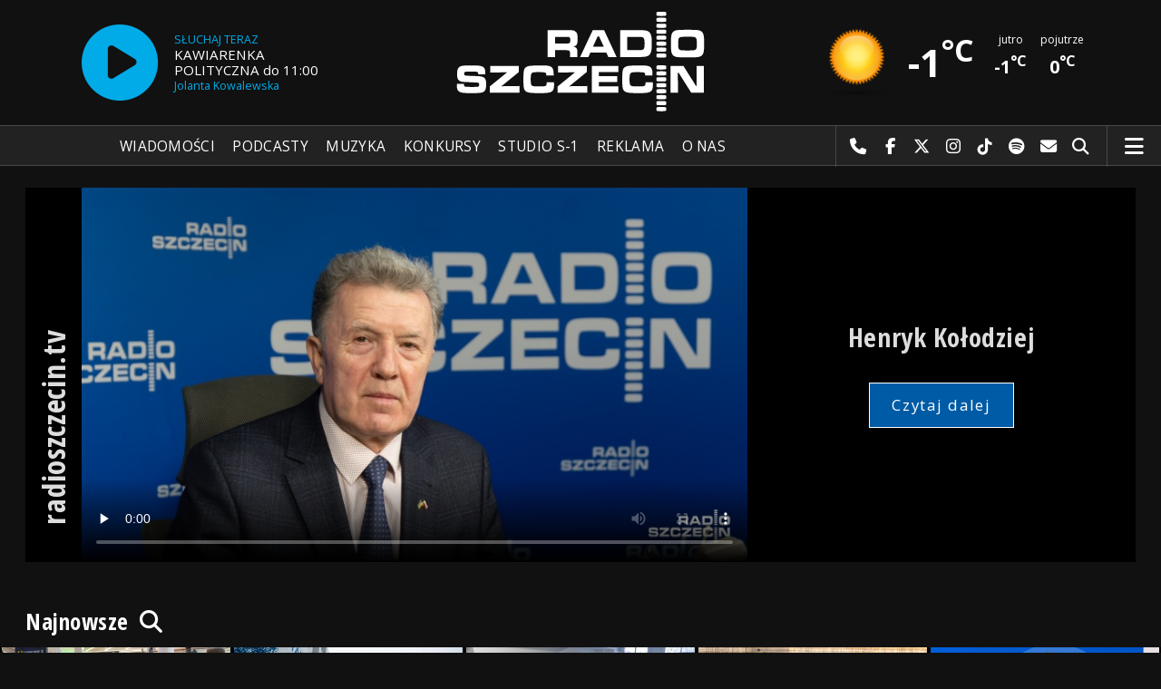

--- FILE ---
content_type: text/html; charset=utf-8
request_url: https://radioszczecin.pl/10,0,&idf=825900
body_size: 9166
content:
<!DOCTYPE html>
<html lang='pl'>
	<head>
		<title>radioszczecin.tv - Henryk Kołodziej - Radio Szczecin</title>
		<meta charset='utf-8' />

		<meta name='description' content='Henryk Kołodziej'>
		<meta name='author' content='Radio Szczecin'>

		<meta name='viewport' content='width=device-width, initial-scale=1' />
		<!--['if lte IE 8']><script src='assets/js/ie/html5shiv.js'></script><!['endif']-->
		<link rel='stylesheet' href='assets/css/main_20251221.css' />
		<link rel='stylesheet' href='assets/css/story_20241023.css' />
		<!--['if lte IE 9']><link rel='stylesheet' href='assets/css/ie9.css' /><!['endif']-->
		<!--['if lte IE 8']><link rel='stylesheet' href='assets/css/ie8.css' /><!['endif']-->

		<link rel='alternate' type='application/rss+xml' href='rss.php' title='Radio Szczecin' />

		<link rel='apple-touch-icon' sizes='180x180' href='assets/favicon/apple-touch-icon.png'>
		<link rel='icon' type='image/png' sizes='32x32' href='assets/favicon/favicon-32x32.png'>
		<link rel='icon' type='image/png' sizes='16x16' href='assets/favicon/favicon-16x16.png'>
		<link rel='manifest' href='assets/favicon/site.webmanifest'>
		<link rel='mask-icon' href='assets/favicon/safari-pinned-tab.svg' color='#005ba6'>
		<link rel='shortcut icon' href='assets/favicon/favicon.ico'>
		<meta name='msapplication-TileColor' content='#005ba6'>
		<meta name='msapplication-config' content='assets/favicon/browserconfig.xml'>
		<meta name='theme-color' content='#005ba6'>

		<link rel='stylesheet' href='assets/css/pub_20240830.css' />
	<link rel='stylesheet' href='assets/css/pub_20240715.css' />
	<link rel='stylesheet' href='assets/css/tv_20220907.css' />
	
		
	</head>

	<body id='topsite' class=' contrasthigh'>
		<span id='pull_to_refresh'></span>
		
		<!-- logo header -->
		<div class='wrapper' id='topperwrapper'>
			<section id='topper'>
				<div id='toponair' data-program='1'>
					<span class='area pls-9'>
					<a class='ico onairplayopen' href='player.php' title='Słuchaj Radia Szczecin'>
						<span class='fa fa-play-circle'></span>
					</a>
					<a class='txt onairplayopen' href='player.php' title='Poznaj program Radia Szczecin'>
						<span class='lab'>SŁUCHAJ TERAZ</span>
						<span class='tit'>KAWIARENKA POLITYCZNA do 11:00</span>
						<span class='who'>Jolanta Kowalewska</span>
					</a>
				</span>
				</div>
				<div id='toplogo'>
					<a href='https://radioszczecin.pl' class='logo' title='Radio Szczecin'><img src='assets/css/images/logo.svg' alt='Radio Szczecin' /></a>
					<div class='logotxt'>&nbsp;</div>
				</div>
				<div id='topweather'>
					
				<a class='now' href='13,5,pogoda-szczecin' title='Więcej informacji o pogodzie &raquo;'>
					<span class='inf'><img src='public/13/extension/pogoda/ico/wsymbol_0001_sunny.png' alt='Prognoza pogody' /></span>
					<span class='inf'>-1<sup>&deg;C</sup></span>
				</a>
				<a class='after' href='13,5,pogoda' title='Więcej informacji o pogodzie &raquo;'>
					<span class='lab'>jutro</span>
					<span class='inf'>-1<sup>&deg;C</sup></span>
				</a>
				<a class='after' href='13,5,pogoda' title='Więcej informacji o pogodzie &raquo;'>
					<span class='lab'>pojutrze</span>
					<span class='inf'>0<sup>&deg;C</sup></span>
				</a>
				
				</div>
			</section>
		</div>

		<!-- main menu -->
		<header id='header'>
			<h1>
				<a class='img' href='https://radioszczecin.pl' title='Radio Szczecin'><img src='assets/css/images/logo.svg' alt='Radio Szczecin' /></a>
				<a class='ico onairplayopen' href='player.php' title='Słuchaj Radia Szczecin'><span class='fa fa-play-circle'></span></a>
				<a class='pog' href='13,5,pogoda-szczecin' title='Prognoza pogody'></a>
			</h1>
			<nav class='links' id='nav'>
				<ul>
			<li class='main_menu_300_201'>
				<a href='33,-1,wiadomosci'  class='' title='Wiadomości'>Wiadomości</a>
				<ul><li><a href='8,0,szczecin'  title='Szczecin'>Szczecin</a></li><li><a href='1,0,region'  title='Region'>Region</a></li><li><a href='6,0,polska-i-swiat'  title='Polska i świat'>Polska i świat</a></li><li><a href='2,0,sport'  title='Sport'>Sport</a></li><li><a href='4,0,kultura'  title='Kultura'>Kultura</a></li><li><a href='7,0,biznes'  title='Biznes'>Biznes</a></li></ul>
			</li>
			
			<li class='main_menu_300_203'>
				<a href='9,0,podcasty'  class='' title='Podcasty'>Podcasty</a>
				<ul><li><a href='9,0,podcasty'  title='Radio Szczecin'>Radio Szczecin</a></li><li><a href='354,0,audycje'  title='Radio Szczecin Extra'>Radio Szczecin Extra</a></li></ul>
			</li>
			
			<li class='main_menu_300_204'>
				<a href='20,0,muzyka'  class='' title='Muzyka'>Muzyka</a>
				
			</li>
			
			<li class='main_menu_300_205'>
				<a href='375,0,konkursy'  class='' title='Konkursy'>Konkursy</a>
				
			</li>
			
			<li class='main_menu_300_206'>
				<a href='178,0,studio-s1'  class='' title='Studio S-1'>Studio S-1</a>
				
			</li>
			
			<li class='main_menu_300_207'>
				<a href='44,0,reklama'  class='' title='Reklama'>Reklama</a>
				
			</li>
			
			<li class='main_menu_300_208'>
				<a href='15,0,o-nas'  class='' title='O nas'>O nas</a>
				<ul><li><a href='15,153,kontakt'  title='Kontakt'>Kontakt</a></li><li><a href='15,2,struktura-organizacyjna'  title='Struktura organizacyjna'>Struktura organizacyjna</a></li><li><a href='15,93,ogloszenia-przetargi'  title='Ogłoszenia, przetargi'>Ogłoszenia, przetargi</a></li><li><a href='15,1103,wybory' target='_blank' title='WYBORY'>WYBORY</a></li></ul>
			</li>
			</ul>
			</nav>
			<nav class='main'>
				<ul>
					<li class='search'>
						<a class='fa-phone' href='tel:+48510777222' title='Najlepiej po prostu do nas zadzwoń'>Najlepiej po prostu do nas zadzwoń</a>
						<a class='fa-facebook newwindow' href='https://www.facebook.com/RadioSzczecin' title='Odwiedź nas na Facebook-u'>Odwiedź nas na Facebook-u</a>
						<a class='fa-x-twitter newwindow' href='https://x.com/radio_szczecin' title='Odwiedź nas na X'>Odwiedź nas na X</a>
						<a class='fa-instagram newwindow' href='https://instagram.com/radioszczecin' title='Odwiedź nas na Instagram-ie'>Odwiedź nas na Instagram-ie</a>
						<a class='fa-tiktok newwindow' href='https://tiktok.com/@radioszczecin' title='Odwiedź nas na TikTok-u'>Odwiedź nas na TikTok-u</a>
						<a class='fa-spotify newwindow' href='https://open.spotify.com/user/3cpcrg2r3b2pwgdae5cx7owya' title='Szukaj nas na Spotify'>Szukaj nas na Spotify</a>
						<a class='fa-envelope newwindow' href='22,0,kontakt' title='Wyślij do nas wiadomość'>Wyślij do nas wiadomość</a>
						<a class='fa-search' href='#search' title='Szukaj'>Szukaj</a>
						<form id='search' method='get' action='index.php'>
							<input type='text' name='szukaj' placeholder='szukaj' />
						</form>
					</li>
					<li class='menu'>
						<a class='fa-bars' href='#menu'>Menu</a>
					</li>
				</ul>
			</nav>
		</header>

		<!-- main menu on layer -->
		<section id='menu'>
			<section>
				<form class='search' method='get' action='index.php'>
					<input type='text' name='szukaj' placeholder='szukaj' />
				</form>
			</section>
			<section id='menuicons'>
				<a class='fa-phone' href='tel:+48510777222' title='Zadzwoń teraz!'><strong> 510 777 222 </strong></a><br />
				<a class='fa-facebook newwindow' target='_blank' href='https://www.facebook.com/RadioSzczecin' title='Odwiedź nas na Facebook-u'></a>
				<a class='fa-brands fa-x-twitter newwindow' target='_blank' href='https://x.com/radio_szczecin' title='Odwiedź nas na X'></a>
				<a class='fa-instagram newwindow' target='_blank' href='https://instagram.com/radioszczecin' title='Odwiedź nas na Instagram-ie'></a>
				<a class='fa-tiktok newwindow' target='_blank' href='https://tiktok.com/@radioszczecin' title='Odwiedź nas na TikTok-u'></a>
				<a class='fa-spotify newwindow' href='https://open.spotify.com/user/3cpcrg2r3b2pwgdae5cx7owya' title='Szukaj nas na Spotify'></a>
				<a class='fa-envelope newwindow' target='_blank' href='22,0,napisz-do-nas' title='Wyślij do nas wiadomość'></a>
			</section>
			<section>
				<ul class='links'>
			<li class='main_menu_300_201'>
				<a href='33,-1,wiadomosci'  class='' title='Wiadomości'>Wiadomości</a>
				<ul><li><a href='8,0,szczecin'  title='Szczecin'>Szczecin</a></li><li><a href='1,0,region'  title='Region'>Region</a></li><li><a href='6,0,polska-i-swiat'  title='Polska i świat'>Polska i świat</a></li><li><a href='2,0,sport'  title='Sport'>Sport</a></li><li><a href='4,0,kultura'  title='Kultura'>Kultura</a></li><li><a href='7,0,biznes'  title='Biznes'>Biznes</a></li></ul>
			</li>
			
			<li class='main_menu_300_203'>
				<a href='9,0,podcasty'  class='' title='Podcasty'>Podcasty</a>
				<ul><li><a href='9,0,podcasty'  title='Radio Szczecin'>Radio Szczecin</a></li><li><a href='354,0,audycje'  title='Radio Szczecin Extra'>Radio Szczecin Extra</a></li></ul>
			</li>
			
			<li class='main_menu_300_204'>
				<a href='20,0,muzyka'  class='' title='Muzyka'>Muzyka</a>
				
			</li>
			
			<li class='main_menu_300_205'>
				<a href='375,0,konkursy'  class='' title='Konkursy'>Konkursy</a>
				
			</li>
			
			<li class='main_menu_300_206'>
				<a href='178,0,studio-s1'  class='' title='Studio S-1'>Studio S-1</a>
				
			</li>
			
			<li class='main_menu_300_207'>
				<a href='44,0,reklama'  class='' title='Reklama'>Reklama</a>
				
			</li>
			
			<li class='main_menu_300_208'>
				<a href='15,0,o-nas'  class='' title='O nas'>O nas</a>
				<ul><li><a href='15,153,kontakt'  title='Kontakt'>Kontakt</a></li><li><a href='15,2,struktura-organizacyjna'  title='Struktura organizacyjna'>Struktura organizacyjna</a></li><li><a href='15,93,ogloszenia-przetargi'  title='Ogłoszenia, przetargi'>Ogłoszenia, przetargi</a></li><li><a href='15,1103,wybory' target='_blank' title='WYBORY'>WYBORY</a></li></ul>
			</li>
			</ul>
			</section>
		</section>

		<span id='logoimg' data-logo-img='assets/css/images/logo.svg'></span>
		<span id='logoimginv' data-logo-img='assets/css/images/inv_logo.svg'></span>
		
		
		
		<div class='wrapper wrapperneg'><section id='hpath'>
			<a href='index.php' title='Radio Szczecin'><img src='assets/css/images/home.png' alt='Radio Szczecin' />Radio Szczecin</a>
			
		</section></div>
		
		
	<div class='wrapper'>
		<div class='row'>
			<div class='12u'>
				<div id='fullplayerarea'>
					<div id='fullplayer' data-idx='-825900'>
						<div id='fullplayertitl'><a href='http://radioszczecin.tv' title='radioszczecin.tv'><h2>radioszczecin.tv</h2></a></div>
						<div id='fullplayercode'>
					<video controls='controls' preload='none' poster='public/29/thumb_800_450/29_1676970870_825900.jpg' >
			            <source src='public/29/29_167697084810.mp4' type='video/mp4' />
					</video>
					</div>
						<div id='fullplayerinfo'><h2>Henryk Kołodziej</h2><br /><a class='button big newwindow' href='29,10862,henryk-kolodziej' title='Henryk Kołodziej'>Czytaj dalej</a></div>
					</div>
				</div>
			</div>
		</div>
	</div>
	
	<div id='tvsearcharea'>
		<div class='wrapper wrapperneg'>
			<div class='row'>
				<div class='12u'>
					<h2><a href='#'><i class='fa fa-search'></i> Wyszukiwarka filmów&hellip;</a></h2>
					<form id='searchform' method='post' action='10,0,wyszukiwarka&s='>
						<div class='form'>
							<input type='text' id='szukaj' name='szukaj' class='nc ' placeholder='szukaj (wpisz minimum 3 znaki)' value='' />
							
							<input class='button big' type='submit' name='searchsubmit' value='szukaj &raquo;' />
						</div>
					</form>
					<div id='tvsearchlist'></div>
				</div>
			</div>
		</div>
	</div>
	
	<div class='wrapper wrapperneg'>
		<h2 id='tvtogglemore'><a href='#' class='newwindow'>Najnowsze <i class='fa fa-search'></i></a></h2>
	</div>
	<div class='slider videolist'>
		
				<div class='elem'>
					<a href='10,0,po-raz-16-szczecinianie-wioslowali-dla-wosp-wide&idf=1010739' class='videolink' title='Realizacja Wojciech Ochrymiuk [Radio Szczecin]' style='background-image:url(serwis_informacyjny/pliki/2026/thumb_480_0/2026-01-17_1768671978_1010739.jpg);'>
						<span class='sign'><i class='fa fa-play-circle'></i></span>
						<span class='mask'>
							<span class='info'><span class='bot'>Po raz 16. Szczecinianie wiosłowali dla WOŚP [WIDEO, ZDJĘCIA]</span></span>
						</span>
					</a>
				</div>
				
				<div class='elem'>
					<a href='10,0,chrzest-promu-jantar-unity-za-nami-to-wielki-dzi&idf=1010723' class='videolink' title='Realizacja Wojciech Ochrymiuk [Radio Szczecin]' style='background-image:url(serwis_informacyjny/pliki/2026/thumb_480_0/2026-01-17_1768667838_1010723.jpg);'>
						<span class='sign'><i class='fa fa-play-circle'></i></span>
						<span class='mask'>
							<span class='info'><span class='bot'>Chrzest promu Jantar Unity za nami. "To wielki dzień!" [WIDEO, ZDJĘCIA]</span></span>
						</span>
					</a>
				</div>
				
				<div class='elem'>
					<a href='10,0,noc-biologow-na-uniwersytecie-szczecinskim-wideo&idf=1010600' class='videolink' title='Realizacja Maciej Papke [Radio Szczecin]' style='background-image:url(serwis_informacyjny/pliki/2026/thumb_480_0/2026-01-16_1768572525_1010600.jpg);'>
						<span class='sign'><i class='fa fa-play-circle'></i></span>
						<span class='mask'>
							<span class='info'><span class='bot'>"Noc Biologów" na Uniwersytecie Szczecińskim [WIDEO, ZDJĘCIA]</span></span>
						</span>
					</a>
				</div>
				
				<div class='elem'>
					<a href='10,0,pokaz-ratownictwa-na-zamarznietym-akwenie-nie-ba&idf=1010578' class='videolink' title='Realizacja Maciej Papke [Radio Szczecin]' style='background-image:url(serwis_informacyjny/pliki/2026/thumb_480_0/2026-01-16_1768569325_1010578.jpg);'>
						<span class='sign'><i class='fa fa-play-circle'></i></span>
						<span class='mask'>
							<span class='info'><span class='bot'>Pokaz ratownictwa na zamarzniętym akwenie. "Nie bądźmy obojętni" [WIDEO, ZDJĘCIA]</span></span>
						</span>
					</a>
				</div>
				
				<div class='elem'>
					<a href='10,0,barbara-igielska-rozmowy-pod-krawatem&idf=1010507' class='videolink' title='Realizacja Maciej Papke [Radio Szczecin]' style='background-image:url(public/29/thumb_480_0/29_1768550485_1010507.jpg);'>
						<span class='sign'><i class='fa fa-play-circle'></i></span>
						<span class='mask'>
							<span class='info'><span class='bot'>Barbara Igielska - Rozmowy pod krawatem</span></span>
						</span>
					</a>
				</div>
				
				<div class='elem'>
					<a href='10,0,nowy-dzienny-dom-senior-rozpoczal-dzialalnosc-wi&idf=1010318' class='videolink' title='Realizacja Maciej Papke [Radio Szczecin]' style='background-image:url(serwis_informacyjny/pliki/2026/thumb_480_0/2026-01-15_1768476370_1010318.jpg);'>
						<span class='sign'><i class='fa fa-play-circle'></i></span>
						<span class='mask'>
							<span class='info'><span class='bot'>Nowy Dzienny Dom "Senior+" rozpoczął działalność [WIDEO, ZDJĘCIA]</span></span>
						</span>
					</a>
				</div>
				
				<div class='elem'>
					<a href='10,0,lukasz-lendner-rozmowy-pod-krawatem&idf=1010301' class='videolink' title='Realizacja Wojciech Ochrymiuk' style='background-image:url(public/29/thumb_480_0/29_1768471651_1010301.jpg);'>
						<span class='sign'><i class='fa fa-play-circle'></i></span>
						<span class='mask'>
							<span class='info'><span class='bot'>Łukasz Lendner - Rozmowy pod krawatem</span></span>
						</span>
					</a>
				</div>
				
				<div class='elem'>
					<a href='10,0,stalowa-noga-miecze-armaty-i-kusze-nowa-wystawa-&idf=1010191' class='videolink' title='Realizacja Maciej Papke [Radio Szczecin]' style='background-image:url(serwis_informacyjny/pliki/2026/thumb_480_0/2026-01-14_1768396287_1010191.jpg);'>
						<span class='sign'><i class='fa fa-play-circle'></i></span>
						<span class='mask'>
							<span class='info'><span class='bot'>Stalowa noga, miecze, armaty i kusze. Nowa wystawa "Oręż w państwie Gryfitów" w Muzeum Narodowym [WIDEO, ZDJĘCIA]</span></span>
						</span>
					</a>
				</div>
				
				<div class='elem'>
					<a href='10,0,michal-wiatr-rozmowy-pod-krawatem&idf=1010098' class='videolink' title='Realizacja Maciej Papke [Radio Szczecin]' style='background-image:url(public/29/thumb_480_0/29_1768378025_1010098.jpg);'>
						<span class='sign'><i class='fa fa-play-circle'></i></span>
						<span class='mask'>
							<span class='info'><span class='bot'>Michał Wiatr - Rozmowy pod krawatem</span></span>
						</span>
					</a>
				</div>
				
				<div class='elem'>
					<a href='10,0,stan-kamienicy-przy-jana-pawla-ii-zagraza-mieszk&idf=1010014' class='videolink' title='Realizacja Maciej Papke [Radio Szczecin]' style='background-image:url(serwis_informacyjny/pliki/2026/thumb_480_0/2026-01-13_1768320621_1010014.jpg);'>
						<span class='sign'><i class='fa fa-play-circle'></i></span>
						<span class='mask'>
							<span class='info'><span class='bot'>Stan kamienicy przy Jana Pawła II zagraża mieszkańcom [WIDEO, ZDJĘCIA]</span></span>
						</span>
					</a>
				</div>
				
				<div class='elem'>
					<a href='10,0,takich-zniszczen-nigdy-tutaj-nie-bylo-wideo-zdje&idf=1009985' class='videolink' title='Realizacja: Maciej Papke [Radio Szczecin]' style='background-image:url(serwis_informacyjny/pliki/2026/thumb_480_0/2026-01-13_1768313888_1009985.jpg);'>
						<span class='sign'><i class='fa fa-play-circle'></i></span>
						<span class='mask'>
							<span class='info'><span class='bot'>"Takich zniszczeń nigdy tutaj nie było" [WIDEO, ZDJĘCIA]</span></span>
						</span>
					</a>
				</div>
				
				<div class='elem'>
					<a href='10,0,lodolamacze-na-odrze-rozbija-zatory-wideo-zdjeci&idf=1009919' class='videolink' title='Realizacja: Wojciech Ochrymiuk [Radio Szczecin]' style='background-image:url(serwis_informacyjny/pliki/2026/thumb_480_0/2026-01-13_1768298572_1009919.jpg);'>
						<span class='sign'><i class='fa fa-play-circle'></i></span>
						<span class='mask'>
							<span class='info'><span class='bot'>Lodołamacze na Odrze rozbiją zatory [WIDEO, ZDJĘCIA]</span></span>
						</span>
					</a>
				</div>
				
	</div>

	<div class='wrapper wrapperneg'>
		<h2><a href='19,0' class='newwindow' title='Zobacz więcej'>Najczęściej oglądane</a></h2>
	</div>
	<div class='slider videolist'>
		
				<div class='elem'>
					<a href='10,0,zamkowa-zbrojownia-otwarta-dla-zwiedzajacych-wid&idf=1005805' class='videolink' title='Realizacja Wojciech Ochrymiuk' style='background-image:url(serwis_informacyjny/pliki/2025/thumb_480_0/2025-12-19_1766151020_1005805.jpg);'>
						<span class='sign'><i class='fa fa-play-circle'></i></span>
						<span class='mask'>
							<span class='info'><span class='bot'>Zamkowa zbrojownia otwarta dla zwiedzających [WIDEO, ZDJĘCIA]</span></span>
						</span>
					</a>
				</div>
				
				<div class='elem'>
					<a href='10,0,szczecin-przywital-2026-rok-wideo-zdjecia&idf=1007734' class='videolink' title='Realizacja Robert Stachnik [Radio Szczecin]' style='background-image:url(serwis_informacyjny/pliki/2026/thumb_480_0/2026-01-01_1767225796_1007734.jpg);'>
						<span class='sign'><i class='fa fa-play-circle'></i></span>
						<span class='mask'>
							<span class='info'><span class='bot'>Szczecin przywitał 2026 rok [WIDEO, ZDJĘCIA]</span></span>
						</span>
					</a>
				</div>
				
				<div class='elem'>
					<a href='10,0,tomasz-hinc-rozmowy-pod-krawatem&idf=1005451' class='videolink' title='Realizacja Wojciech Ochrymiuk' style='background-image:url(public/29/thumb_480_0/29_1766051479_1005451.jpg);'>
						<span class='sign'><i class='fa fa-play-circle'></i></span>
						<span class='mask'>
							<span class='info'><span class='bot'>Tomasz Hinc - Rozmowy pod krawatem</span></span>
						</span>
					</a>
				</div>
				
				<div class='elem'>
					<a href='10,0,jacek-janiak-rozmowy-pod-krawatem&idf=1005703' class='videolink' title='Realizacja Wojciech Ochrymiuk' style='background-image:url(https://img.youtube.com/vi/dcMLL79QIaU/hqdefault.jpg);'>
						<span class='sign'><i class='fa fa-play-circle'></i></span>
						<span class='mask'>
							<span class='info'><span class='bot'>Jacek Janiak - Rozmowy pod krawatem</span></span>
						</span>
					</a>
				</div>
				
				<div class='elem'>
					<a href='10,0,jeden-zero-dla-nieba-jaselka-w-szczecinskim-lice&idf=1005789' class='videolink' title='Realizacja: Wojciech Ochrymiuk [Radio Szczecin]' style='background-image:url(serwis_informacyjny/pliki/2025/thumb_480_0/2025-12-19_1766148379_1005789.jpg);'>
						<span class='sign'><i class='fa fa-play-circle'></i></span>
						<span class='mask'>
							<span class='info'><span class='bot'>"Jeden zero dla Nieba". Jasełka w szczecińskim liceum [WIDEO, ZDJĘCIA]</span></span>
						</span>
					</a>
				</div>
				
				<div class='elem'>
					<a href='10,0,prof-ewa-kolodziejek-rozmowy-pod-krawatem&idf=1006271' class='videolink' title='Realizacja Maciej Papke [Radio Szczecin]' style='background-image:url(public/29/thumb_480_0/29_1766390832_1006271.jpg);'>
						<span class='sign'><i class='fa fa-play-circle'></i></span>
						<span class='mask'>
							<span class='info'><span class='bot'>prof. Ewa Kołodziejek - Rozmowy pod krawatem</span></span>
						</span>
					</a>
				</div>
				
				<div class='elem'>
					<a href='10,0,80-lat-temu-po-raz-pierwszy-zabrzmialy-slowa-tu-&idf=1006817' class='videolink' title='Mat. Wojciech Ochrymiuk [Radio Szczecin]' style='background-image:url(serwis_informacyjny/pliki/2025/thumb_480_0/2025-12-25_1766659938_1006817.jpg);'>
						<span class='sign'><i class='fa fa-play-circle'></i></span>
						<span class='mask'>
							<span class='info'><span class='bot'>80-lat temu po raz pierwszy zabrzmiały słowa: "Tu mówi Polskie Radio Szczecin"</span></span>
						</span>
					</a>
				</div>
				
				<div class='elem'>
					<a href='10,0,zapraszamy-na-magie-swiat-z-radiem-szczecin-wide&idf=1005499' class='videolink' title='Realizacja Wojciech Ochrymiuk' style='background-image:url(serwis_informacyjny/pliki/2025/thumb_480_0/2025-12-18_1766064912_1005499.jpg);'>
						<span class='sign'><i class='fa fa-play-circle'></i></span>
						<span class='mask'>
							<span class='info'><span class='bot'>Zapraszamy na Magię Świąt z Radiem Szczecin [WIDEO, ZDJĘCIA]</span></span>
						</span>
					</a>
				</div>
				
				<div class='elem'>
					<a href='10,0,olgierd-geblewicz-rozmowy-pod-krawatem&idf=1006357' class='videolink' title='Realizacja Maciej Papke [Radio Szczecin]' style='background-image:url(public/29/thumb_480_0/29_1766413364_1006357.jpg);'>
						<span class='sign'><i class='fa fa-play-circle'></i></span>
						<span class='mask'>
							<span class='info'><span class='bot'>Olgierd Geblewicz - Rozmowy pod krawatem</span></span>
						</span>
					</a>
				</div>
				
				<div class='elem'>
					<a href='10,0,pozar-przy-ul-barnima-w-szczecinie-jest-ofiara&idf=1008714' class='videolink' title='Ewakuacja mieszkańców budynku przy ul. Barnima. Wideo od Słuchacza Radia Szczecin' style='background-image:url(serwis_informacyjny/pliki/2026/thumb_480_0/2026-01-06_1767768054_1008714.jpg);'>
						<span class='sign'><i class='fa fa-play-circle'></i></span>
						<span class='mask'>
							<span class='info'><span class='bot'>Pożar przy ul. Barnima w Szczecinie. Jest ofiara</span></span>
						</span>
					</a>
				</div>
				
				<div class='elem'>
					<a href='10,0,podopieczny-toz-u-nie-przezyl-sylwestrowej-nocy-&idf=1007971' class='videolink' title='Realizacja Wojciech Ochrymiuk [Radio Szczecin]' style='background-image:url(serwis_informacyjny/pliki/2026/thumb_480_0/2026-01-02_1767381158_1007971.jpg);'>
						<span class='sign'><i class='fa fa-play-circle'></i></span>
						<span class='mask'>
							<span class='info'><span class='bot'>Podopieczny TOZ-u nie przeżył sylwestrowej nocy - powodem fajerwerki i petardy [WIDEO, ZDJĘCIA]</span></span>
						</span>
					</a>
				</div>
				
				<div class='elem'>
					<a href='10,0,abp-wieslaw-smigiel-rozmowy-pod-krawatem&idf=1006476' class='videolink' title='Realizacja Maciej Papke [Radio Szczecin]' style='background-image:url(public/29/thumb_480_0/29_176648200910.jpg);'>
						<span class='sign'><i class='fa fa-play-circle'></i></span>
						<span class='mask'>
							<span class='info'><span class='bot'>Abp Wiesław Śmigiel - Rozmowy pod krawatem</span></span>
						</span>
					</a>
				</div>
				
	</div>

	<div class='wrapper wrapperneg'>
		<h2><a href='29,0' class='newwindow' title='Zobacz więcej'>Rozmowy pod krawatem</a></h2>
	</div>
	<div class='slider videolist'>
		
				<div class='elem'>
					<a href='10,0,barbara-igielska-rozmowy-pod-krawatem&idf=1010507' class='videolink' title='Realizacja Maciej Papke [Radio Szczecin]' style='background-image:url(public/29/thumb_480_0/29_1768550485_1010507.jpg);'>
						<span class='sign'><i class='fa fa-play-circle'></i></span>
						<span class='mask'>
							<span class='info'><span class='bot'>Barbara Igielska - Rozmowy pod krawatem</span></span>
						</span>
					</a>
				</div>
				
				<div class='elem'>
					<a href='10,0,lukasz-lendner-rozmowy-pod-krawatem&idf=1010301' class='videolink' title='Realizacja Wojciech Ochrymiuk' style='background-image:url(public/29/thumb_480_0/29_1768471651_1010301.jpg);'>
						<span class='sign'><i class='fa fa-play-circle'></i></span>
						<span class='mask'>
							<span class='info'><span class='bot'>Łukasz Lendner - Rozmowy pod krawatem</span></span>
						</span>
					</a>
				</div>
				
				<div class='elem'>
					<a href='10,0,michal-wiatr-rozmowy-pod-krawatem&idf=1010098' class='videolink' title='Realizacja Maciej Papke [Radio Szczecin]' style='background-image:url(public/29/thumb_480_0/29_1768378025_1010098.jpg);'>
						<span class='sign'><i class='fa fa-play-circle'></i></span>
						<span class='mask'>
							<span class='info'><span class='bot'>Michał Wiatr - Rozmowy pod krawatem</span></span>
						</span>
					</a>
				</div>
				
				<div class='elem'>
					<a href='10,0,artur-szalabawka-rozmowy-pod-krawatem&idf=1009724' class='videolink' title='Realizacja Wojciech Ochrymiuk' style='background-image:url(public/29/thumb_480_0/29_1768225268_1009724.jpg);'>
						<span class='sign'><i class='fa fa-play-circle'></i></span>
						<span class='mask'>
							<span class='info'><span class='bot'>Artur Szałabawka - Rozmowy pod krawatem</span></span>
						</span>
					</a>
				</div>
				
				<div class='elem'>
					<a href='10,0,adam-rudawski-rozmowy-pod-krawatem&idf=1009642' class='videolink' title='Realizacja: Maciej Papke [Radio Szczecin]' style='background-image:url(public/29/thumb_480_0/29_1768204998_1009642.jpg);'>
						<span class='sign'><i class='fa fa-play-circle'></i></span>
						<span class='mask'>
							<span class='info'><span class='bot'>Adam Rudawski - Rozmowy pod krawatem</span></span>
						</span>
					</a>
				</div>
				
				<div class='elem'>
					<a href='10,0,adam-lona-zielinski-rozmowy-pod-krawatem&idf=1008973' class='videolink' title='Realizacja Wojciech Ochrymiuk' style='background-image:url(public/29/thumb_480_0/29_1767880254_1008973.jpg);'>
						<span class='sign'><i class='fa fa-play-circle'></i></span>
						<span class='mask'>
							<span class='info'><span class='bot'>Adam "Łona" Zieliński - Rozmowy pod krawatem</span></span>
						</span>
					</a>
				</div>
				
				<div class='elem'>
					<a href='10,0,wojciech-zdanowicz-rozmowy-pod-krawatem&idf=1008920' class='videolink' title='Realizacja Wojciech Ochrymiuk' style='background-image:url(public/29/thumb_480_0/29_1767863012_1008920.jpg);'>
						<span class='sign'><i class='fa fa-play-circle'></i></span>
						<span class='mask'>
							<span class='info'><span class='bot'>Wojciech Zdanowicz - Rozmowy pod krawatem</span></span>
						</span>
					</a>
				</div>
				
				<div class='elem'>
					<a href='10,0,barbara-rawecka-rozmowy-pod-krawatem&idf=1008770' class='videolink' title='Realizacja Wojciech Ochrymiuk' style='background-image:url(public/29/thumb_480_0/29_1767773733_1008770.jpg);'>
						<span class='sign'><i class='fa fa-play-circle'></i></span>
						<span class='mask'>
							<span class='info'><span class='bot'>Barbara Rawecka - Rozmowy pod krawatem</span></span>
						</span>
					</a>
				</div>
				
				<div class='elem'>
					<a href='10,0,daniel-wacinkiewicz-rozmowy-pod-krawatem&idf=1007940' class='videolink' title='Realizacja: Wojciech Ochrymiuk [Radio Szczecin]' style='background-image:url(public/29/thumb_480_0/29_1767351475_1007940.jpg);'>
						<span class='sign'><i class='fa fa-play-circle'></i></span>
						<span class='mask'>
							<span class='info'><span class='bot'>Daniel Wacinkiewicz - Rozmowy pod krawatem</span></span>
						</span>
					</a>
				</div>
				
				<div class='elem'>
					<a href='10,0,michal-buszewicz-rozmowy-pod-krawatem&idf=1007917' class='videolink' title='Realizacja: Wojciech Ochrymiuk [Radio Szczecin]' style='background-image:url(public/29/thumb_480_0/29_1767344344_1007917.jpg);'>
						<span class='sign'><i class='fa fa-play-circle'></i></span>
						<span class='mask'>
							<span class='info'><span class='bot'>Michał Buszewicz - Rozmowy pod krawatem</span></span>
						</span>
					</a>
				</div>
				
				<div class='elem'>
					<a href='10,0,krzysztof-soska-rozmowy-pod-krawatem&idf=1007320' class='videolink' title='Realizacja Maciej Papke [Radio Szczecin]' style='background-image:url(public/29/thumb_480_0/29_1767015504_1007320.jpg);'>
						<span class='sign'><i class='fa fa-play-circle'></i></span>
						<span class='mask'>
							<span class='info'><span class='bot'>Krzysztof Soska - Rozmowy pod krawatem</span></span>
						</span>
					</a>
				</div>
				
				<div class='elem'>
					<a href='10,0,jacek-brzostynski-rozmowy-pod-krawatem&idf=1007317' class='videolink' title='Realizacja Wojciech Ochrymiuk' style='background-image:url(public/29/thumb_480_0/29_1767015015_1007317.jpg);'>
						<span class='sign'><i class='fa fa-play-circle'></i></span>
						<span class='mask'>
							<span class='info'><span class='bot'>Jacek Brzostyński - Rozmowy pod krawatem</span></span>
						</span>
					</a>
				</div>
				
	</div>

	<div class='wrapper wrapperneg'>
		<h2><a href='178,0' class='newwindow' title='Zobacz więcej'>Wydarzenia w studiu S-1</a></h2>
	</div>
	<div class='slider videolist'>
		
				<div class='elem'>
					<a href='10,0,anielska-muzyka-w-radiu-szczecin-wideo-zdjecia&idf=1005296' class='videolink' title='Realizacja Wojciech Ochrymiuk [Radio Szczecin]' style='background-image:url(serwis_informacyjny/pliki/2025/thumb_480_0/2025-12-17_1765982547_1005296.jpg);'>
						<span class='sign'><i class='fa fa-play-circle'></i></span>
						<span class='mask'>
							<span class='info'><span class='bot'>Anielska muzyka w Radiu Szczecin. [WIDEO, ZDJĘCIA]</span></span>
						</span>
					</a>
				</div>
				
				<div class='elem'>
					<a href='10,0,skoro-swieta-za-rogiem-to-czas-na-spotkanie-z-an&idf=1005023' class='videolink' title='Realizacja Wojciech Ochrymiuk' style='background-image:url(serwis_informacyjny/pliki/2025/thumb_480_0/2025-12-16_1765885603_1005023.jpg);'>
						<span class='sign'><i class='fa fa-play-circle'></i></span>
						<span class='mask'>
							<span class='info'><span class='bot'>Skoro Święta za rogiem, to czas na spotkanie z aniołami… [ZDJĘCIA, WIDEO]</span></span>
						</span>
					</a>
				</div>
				
				<div class='elem'>
					<a href='10,0,muzyka-gitarowych-strun-wideo-zdjecia&idf=1001060' class='videolink' title='Realizacja Wojciech Ochrymiuk' style='background-image:url(serwis_informacyjny/pliki/2025/thumb_480_0/2025-11-25_1764072156_1001060.jpg);'>
						<span class='sign'><i class='fa fa-play-circle'></i></span>
						<span class='mask'>
							<span class='info'><span class='bot'>Muzyka gitarowych strun! [WIDEO, ZDJĘCIA]</span></span>
						</span>
					</a>
				</div>
				
				<div class='elem'>
					<a href='10,0,szesc-do-jednegos-zdjecia-wideo&idf=1001059' class='videolink' title='Realizacja Wojciech Ochrymiuk' style='background-image:url(serwis_informacyjny/pliki/2025/thumb_480_0/2025-11-25_1764072111_1001059.jpg);'>
						<span class='sign'><i class='fa fa-play-circle'></i></span>
						<span class='mask'>
							<span class='info'><span class='bot'>Sześć do jednego… [ZDJĘCIA, WIDEO]</span></span>
						</span>
					</a>
				</div>
				
				<div class='elem'>
					<a href='10,0,piaskiem-po-uszach-wideo-zdjecia&idf=995868' class='videolink' title='Minikoncert w Radiu Szczecin [3X1] | Eva Sand &#039;Miasto&#039; Realizacja Maciej Papke [Radio Szczecin]' style='background-image:url(serwis_informacyjny/pliki/2025/thumb_480_0/2025-10-29_1761744876_995868.jpg);'>
						<span class='sign'><i class='fa fa-play-circle'></i></span>
						<span class='mask'>
							<span class='info'><span class='bot'>Piaskiem po uszach [WIDEO, ZDJĘCIA]</span></span>
						</span>
					</a>
				</div>
				
				<div class='elem'>
					<a href='10,0,i-george-i-piasek-i-zloto-w-jednyms-zdjecia-wide&idf=995559' class='videolink' title='Realizacja Maciej Papke [Radio Szczecin]' style='background-image:url(serwis_informacyjny/pliki/2025/thumb_480_0/2025-10-25_176140008110.jpg);'>
						<span class='sign'><i class='fa fa-play-circle'></i></span>
						<span class='mask'>
							<span class='info'><span class='bot'>I George, i piasek, i złoto w jednym… [ZDJĘCIA, WIDEO].</span></span>
						</span>
					</a>
				</div>
				
				<div class='elem'>
					<a href='10,0,rozpoczynamy-nowy-sezon-z-cyklem-3x1-wideo-zdjec&idf=988929' class='videolink' title='Realizacja Wojciech Ochrymiuk' style='background-image:url(serwis_informacyjny/pliki/2025/thumb_480_0/2025-09-23_1758634775_988929.jpg);'>
						<span class='sign'><i class='fa fa-play-circle'></i></span>
						<span class='mask'>
							<span class='info'><span class='bot'>Rozpoczynamy nowy sezon z cyklem [3x1]. [WIDEO, ZDJĘCIA].</span></span>
						</span>
					</a>
				</div>
				
				<div class='elem'>
					<a href='10,0,czas-na-jazzs-zdjecia-wideo&idf=988854' class='videolink' title='Realizacja Wojciech Ochrymiuk' style='background-image:url(serwis_informacyjny/pliki/2025/thumb_480_0/2025-09-23_1758614271_988854.jpg);'>
						<span class='sign'><i class='fa fa-play-circle'></i></span>
						<span class='mask'>
							<span class='info'><span class='bot'>Czas na jazz… [ZDJĘCIA, WIDEO]</span></span>
						</span>
					</a>
				</div>
				
				<div class='elem'>
					<a href='10,0,konczymy-kolejny-sezon-cyklu-3x1-wideo-zdjecia&idf=973284' class='videolink' title='Minikoncert [3x1] grupa PARASOUL - &#039;Knife too far&#039; | Realizacja Maciej Papke [Radio Szczecin]' style='background-image:url(serwis_informacyjny/pliki/2025/thumb_480_0/2025-06-25_1750858120_973284.jpg);'>
						<span class='sign'><i class='fa fa-play-circle'></i></span>
						<span class='mask'>
							<span class='info'><span class='bot'>Kończymy kolejny sezon cyklu [3x1]. [WIDEO, ZDJĘCIA]</span></span>
						</span>
					</a>
				</div>
				
				<div class='elem'>
					<a href='10,0,pogoda-taka-ze-warto-miec-w-poblizu-parasoul-zdj&idf=973010' class='videolink' title='Realizacja Maciej Papke [Radio Szczecin]' style='background-image:url(serwis_informacyjny/pliki/2025/thumb_480_0/2025-06-24_1750756194_973010.jpg);'>
						<span class='sign'><i class='fa fa-play-circle'></i></span>
						<span class='mask'>
							<span class='info'><span class='bot'>Pogoda taka, że warto mieć w pobliżu Parasoul [ZDJĘCIA, WIDEO]</span></span>
						</span>
					</a>
				</div>
				
				<div class='elem'>
					<a href='10,0,mlodziez-stawia-na-wideo-zdjecia&idf=967797' class='videolink' title='Realizacja Wojciech Ochrymiuk [Radio Szczecin]' style='background-image:url(serwis_informacyjny/pliki/2025/thumb_480_0/2025-05-26_1748247833_967797.jpg);'>
						<span class='sign'><i class='fa fa-play-circle'></i></span>
						<span class='mask'>
							<span class='info'><span class='bot'>Młodzież stawia na... [WIDEO, ZDJĘCIA]</span></span>
						</span>
					</a>
				</div>
				
				<div class='elem'>
					<a href='10,0,co-tak-dudni-co-tak-grzmi-zdjecia-wideo&idf=967796' class='videolink' title='Realizacja Wojciech Ochrymiuk [Radio Szczecin]' style='background-image:url(serwis_informacyjny/pliki/2025/thumb_480_0/2025-05-26_1748247748_967796.jpg);'>
						<span class='sign'><i class='fa fa-play-circle'></i></span>
						<span class='mask'>
							<span class='info'><span class='bot'>Co tak dudni, co tak grzmi?... [ZDJĘCIA, WIDEO]</span></span>
						</span>
					</a>
				</div>
				
	</div>
	

		<div id='footer'>
			
		<div id='footertop'>
			<div class='wrapper'>
				<div class='wrapperneg'>
					<a title="Zadzwoń do studia: 510 777 666" href="tel:+48510777666"><span class="fa fa-phone"></span> Zadzwoń do studia: 510 777 666</a><a title="Czujny non stop: 510 777 222" href="tel:+48510777222"><span class="fa fa-phone"></span> Czujny non stop: 510 777 222</a><a title="Wyślij do nas wiadomość" href="22,0,kontakt"><span class="fa fa-envelope-o"></span> Wyślij do nas wiadomość</a><a title="Prognoza pogody" href="13,0,pogoda" class="newwindow"><span class="fa fa-sun-o"></span> Prognoza pogody</a><a title="radioszczecin.pl" href="https://radioszczecin.pl"><span class="fa fa-home"></span> radioszczecin.pl</a><a title="radioszczecinextra.pl" href="https://radioszczecinextra.pl" class="newwindow"><span class="fa fa-home"></span> radioszczecinextra.pl</a><a title="radioszczecin.tv" href="10,0,radioszczecin-tv" class="newwindow"><span class="fa fa-video-camera"></span> radioszczecin.tv</a><a title="radioszczecin.pl/bip" href="https://radioszczecin.pl/bip" class="newwindow"><span class="fa fa-info-circle"></span>Biuletyn Informacji Publicznej</a><a title="Posłuchaj teraz" href="18,0,posluchaj-teraz" class="newwindow listenlaterlink"><span class="fa fa-star-o"></span> Posłuchaj teraz</a><a title="Otwórz konto" href="11,0,logowanie" class="newwindow"><span class="fa fa-sign-in"></span> Logowanie</a>
					<a class='help fontsizesel' href='#fontsizelarge' title='Wybór wielkości czcionki'><span class='fa fa-font font-big'></span> DUŻA CZCIONKA</a>
					<a class='help contrasttoggle' href='#contrasthigh' title='Wybór kontrastu'><span class='fa fa-adjust'></span> DUŻY KONTRAST</a>
				</div>
			</div>
		</div>
		
		<div id='footermid' >
			<div class='wrapper'>
				<div class='wrapperneg'>
					<a class="newwindow" href="https://facebook.com/RadioSzczecin" title="Szukaj nas na Facebook"><span class="fa fa-facebook"></span></a><a class="newwindow" href="https://x.com/radio_szczecin" title="Szukaj nas na X"><span class="fa fa-x-twitter"></span></a><a class="newwindow" href="https://instagram.com/radioszczecin" title="Szukaj nas na Instagram"><span class="fa fa-instagram"></span></a><a class="newwindow" href="https://tiktok.com/@radioszczecin" title="Szukaj nas na TikTok"><span class="fa fa-tiktok"></span></a><a class="newwindow" href="https://open.spotify.com/user/3cpcrg2r3b2pwgdae5cx7owya" title="Szukaj nas na Spotify"><span class="fa fa-spotify"></span></a><a class="newwindow" href="https://youtube.com/user/RadioSzczecin" title="Szukaj nas na YouTube"><span class="fa fa-youtube"></span></a><a class="newwindow" href="https://play.google.com/store/apps/details?id=com.radioszczecin" title="Pobierz na Androida"><span class="fa fa-android"></span></a><a class="newwindow" href="https://itunes.apple.com/pl/app/radioszczecin/id520474489?mt=8" title="Pobierz na iPhona lub iPada"><span class="fa fa-apple"></span></a><a class="newwindow" href="rss.php?cast=audio" title="Podcasty dla Ciebie"><span class="fa fa-microphone"></span></a><a class="newwindow" href="rss.php" title="Weź nasze RSS-y"><span class="fa fa-rss"></span></a>
				</div>
			</div>
		</div>
		
		<div id='footerbot' >
			<p class='copyright'><a id="fowner" href="https://radioszczecin.pl" title="&copy; Polskie Radio Szczecin SA. Wszystkie prawa zastrzeżone.">&copy; Polskie Radio Szczecin SA. Wszystkie prawa zastrzeżone.</a><a href="15,509,regulamin" title="Regulamin korzystania z portalu">Regulamin korzystania z portalu</a><a href="15,507,polityka-prywatnosci" title="Polityka prywatności">Polityka prywatności</a><a id="fbotbip" href="bip" title="Biuletyn Informacji Publicznej Polskiego Radia Szczecin SA.">Biuletyn Informacji Publicznej</a></p>
		</div>
		
		</div>

		
		<div class='wrapper wrapperneg'>
			<!-- bt1_4 -->
			<span class='label adv'></span>
			<div class='row'>
				<div class='3u 6u(large) 12u(small)'>
					<!-- btl -->
					<ins class='adsbygoogle'
					     style='display:block'
					     data-ad-client='ca-pub-6847035508871532'
					     data-ad-slot='6598153200'
					     data-ad-format='auto'>
					</ins>
					<script>
					(adsbygoogle = window.adsbygoogle || []).push({});
					</script>
				</div>
				<div class='3u 6u(large) 12u(small)'>
					<!-- btc -->
					<ins class='adsbygoogle'
					     style='display:block'
					     data-ad-client='ca-pub-6847035508871532'
					     data-ad-slot='2028352805'
					     data-ad-format='auto'>
					</ins>
					<script>
					(adsbygoogle = window.adsbygoogle || []).push({});
					</script>
				</div>
				<div class='3u 6u(large) 12u(small)'>
					<!-- btr -->
					<ins class='adsbygoogle'
					     style='display:block'
					     data-ad-client='ca-pub-6847035508871532'
					     data-ad-slot='1888752005'
					     data-ad-format='auto'>
					</ins>
					<script>
					(adsbygoogle = window.adsbygoogle || []).push({});
					</script>
				</div>
				<div class='3u 6u(large) 12u(small)'>
					<!-- bt4 -->
					<ins class='adsbygoogle'
					     style='display:block'
					     data-ad-client='ca-pub-6847035508871532'
					     data-ad-slot='6520163747'
					     data-ad-format='auto'>
					</ins>
					<script>
					(adsbygoogle = window.adsbygoogle || []).push({});
					</script>
				</div>
			</div>
		</div>
		

		<div id='yellowbar'></div>

		<a id='backsite' class='scrollsoft' href='#topsite' title='Powrót do początku strony'>
			<i class='fa fa-angle-double-up'></i><br />
		</a>

		<script src='assets/js/jquery.min.js'></script>
		<script src='assets/js/jquery.dropotron.min.js'></script>
		<script src='assets/js/skel.min.js'></script>
		<script src='assets/js/util.js'></script>
		<script src='assets/js/func_20250509.js'></script>
		<!--['if lte IE 8']><script src='assets/js/ie/respond.min.js'></script><!['endif']-->
		<script src='assets/js/main_20231125.js'></script>

		<script src='assets/js/jquery.scrollgress.min.js'></script>
		<script src='assets/js/jquery.scrollto.js'></script>
		<script src='assets/js/jquery.cookie.js'></script>
		<script src='assets/js/yellowbar.min.js'></script>

		<link rel='stylesheet' href='assets/js/slick/slick.css' type='text/css' media='screen' property='stylesheet' />
		<link rel='stylesheet' href='assets/js/slick/slick-theme.css' type='text/css' media='screen' property='stylesheet' />
		<script type='text/javascript' src='assets/js/slick/slick.min.js'></script>

		<link rel='stylesheet' href='assets/js/fancybox/jquery.fancybox.css' type='text/css' media='screen' property='stylesheet' />
		<script type='text/javascript' src='assets/js/fancybox/jquery.fancybox.js'></script>

		
		<!-- Google tag (gtag.js) -->
		<script async src="https://www.googletagmanager.com/gtag/js?id=G-W85CNH2LWC"></script>
		<script>
		  window.dataLayer = window.dataLayer || [];
		  function gtag(){dataLayer.push(arguments);}
		  gtag('js', new Date());
		  gtag('config', 'G-W85CNH2LWC');
		</script>
		
		<script async src="https://www.googletagmanager.com/gtag/js?id=G-PD00XTNS24"></script>
		
		
			<script async src='https://pagead2.googlesyndication.com/pagead/js/adsbygoogle.js?client=ca-pub-6847035508871532' crossorigin='anonymous'></script>
			

		<script type='text/javascript'>
		<!-- <!['CDATA['
		
	function toponairloop() {
		$.ajax({url: 'action.php?action=toponair&n=1&program='+$('#toponair').attr('data-program'), success:function(data) {
				$('#toponair .area').fadeOut( function(){
					$('#toponair').html(data);
					$('#toponair .area').fadeIn();
					});
			  	}
			});
		setTimeout(function(){toponairloop();},29000);
		}
	setTimeout(function(){toponairloop();},29000);
	
		$('body').removeClass('fontsizelarge');
		$.cookie('fontsize','', {expires:1000});
		
		$('body').removeClass('contrasthigh');
		$.cookie('contrast','', {expires:1000});
		
	function fullplayerloop() {
		var idxnow = $('#fullplayer').attr('data-idx');
		$.ajax({url:'action.php?action=fpactive', success:function(data) {
			var idx = data;
			//alert('NOW:' + idxnow + ' CZEKA:' + idx);

			// aktualizacja playera podstawowego
			if (idxnow == 0 && idx == 0) {
				// alert('0 - 0b');
				$('#fullplayerinfo').fadeOut( function(){
					$('#fullplayerinfo').html( '<h2>'+ $('#toponair .area').html() +'</h2>' );
					$('#fullplayerinfo').fadeIn();
					});
				}

			// włączam lub aktualizuję stream
			if ( (idxnow == 0 && idx > 0) || (idxnow > 0 && idx > 0 && idxnow != idx) ){
				// alert('0 - 1a');
				$.ajax({url:'action.php?action=fpcode&idx='+idx, success:function(data) {
						$('#fullplayercode').html(data);
						$.ajax({url:'action.php?action=fpinfo&idx='+idx, success:function(data) {
							$('#fullplayerinfo').html(data);
							$('#fullplayer').attr('data-idx',idx);
							}});
						}});
				}

			// aktualizuję stream
			if (idxnow == idx){
				// alert('0 - 1a');
				$.ajax({url:'action.php?action=fpinfo&idx='+idx, success:function(data) {
					$('#fullplayerinfo').html(data);
					}});
				}

			// powrót do playera podstawowego
			if (idxnow > 0 && idx == 0){
				//alert('0 - 0a');
				$('#fullplayercode').html('<script class="video-player-nadaje-com" data-player-id="164" src="https://player.nadaje.com/video/1.0/clappr.embed.min.js"></script>');
				$('#fullplayerinfo').html('<h2>'+ $('#toponair .area').html() +'</h2>');
				$('#fullplayer').attr('data-idx','0');
				}

			// sygnalizacja streamu
			if ( (idxnow < 0 && idx > 0) && (idxnow != idx) ){
				//alert('włącz stream');
				$.ajax({url:'action.php?action=fpinfo&idx='+idx, success:function(data) {
					if (data != ''){
						data = '<ul class="list"><li><a href="10" title="Włącz wideo live!">'+ jQuery(data).text()+'</a></li></ul>';
						$('#yellowbar').html(data);
						$('#yellowbar').fadeIn(100);
						yellowbarinit('#yellowbar');
						}
					}});
				} else {
				$('#yellowbar').html('');
				$('#yellowbar').fadeOut(100);
				}

			}});

		setTimeout(function(){fullplayerloop();},29000);
		}
	setTimeout(function(){fullplayerloop();},1000);
	
	// strona wyników	
	$('#tvsearchlist').on('click','.sites a', function(){
		$.ajax({url: $(this).attr('href'), success:function(data) {
			$('#tvsearchlist').fadeOut(function(){
				$('#tvsearchlist').html(data);
				$('#tvsearchlist').fadeIn();
				$.scrollTo('#tvsearchlist',1000,{offset:{top:15}});
				});
			}});
		return false;
		});

	$('#searchform').submit(function () {
		// sprawdzenie wymaganych			
		if ( $('#searchform #szukaj').val().length < 3){
			$('#searchform #szukaj').addClass('alert');
			}

		// wysyłam jesli kompletny
		if ( $('#searchform').html().indexOf('alert') >= 0) {
			return false;
			} else {
			$.ajax({url:'index.php?idp=10&action=tvlist&s=1&szukaj='+$('#searchform #szukaj').val() , success:function(data) {
				$('#tvsearchlist').html(data);
				}});
			return false;
			}
		});

	$(document).on('click','#tvtogglemore a', function(){ 
 		$('#tvsearcharea').slideToggle();
		return false;
		});	
	
	$('.videolist').slick({
		dots:false, autoplay:false, infinite:true, touchThreshold:10, adaptiveHeight: true, 
		slidesToShow:5, slidesToScroll:4,
    	responsive: [
    		{breakpoint:1280, settings:{slidesToShow:4, slidesToScroll:3}},
			{breakpoint:980, settings:{slidesToShow:3, slidesToScroll:2}},
			{breakpoint:736, settings:{slidesToShow:2, slidesToScroll:1}},
			{breakpoint:480, settings:{slidesToShow:1, slidesToScroll:1}}
			]
		});	
	
		$('body').addClass('contrasthigh');
		
	$('#topweather').animate({opacity:1},200);
	
		fancyboxinit();
		
		// ']']> -->
		</script>

	</body>
</html>


--- FILE ---
content_type: text/html; charset=utf-8
request_url: https://www.google.com/recaptcha/api2/aframe
body_size: 266
content:
<!DOCTYPE HTML><html><head><meta http-equiv="content-type" content="text/html; charset=UTF-8"></head><body><script nonce="u0U57p9S5sehcBGfG4xf4A">/** Anti-fraud and anti-abuse applications only. See google.com/recaptcha */ try{var clients={'sodar':'https://pagead2.googlesyndication.com/pagead/sodar?'};window.addEventListener("message",function(a){try{if(a.source===window.parent){var b=JSON.parse(a.data);var c=clients[b['id']];if(c){var d=document.createElement('img');d.src=c+b['params']+'&rc='+(localStorage.getItem("rc::a")?sessionStorage.getItem("rc::b"):"");window.document.body.appendChild(d);sessionStorage.setItem("rc::e",parseInt(sessionStorage.getItem("rc::e")||0)+1);localStorage.setItem("rc::h",'1768729345925');}}}catch(b){}});window.parent.postMessage("_grecaptcha_ready", "*");}catch(b){}</script></body></html>

--- FILE ---
content_type: text/css
request_url: https://radioszczecin.pl/assets/css/pub_20240715.css
body_size: 5417
content:
@charset 'UTF-8';

/* pub header */
#hdr {width:100%; margin:0 0 0 0; 
	background-repeat:no-repeat; background-position:center center; background-size:cover;
	}
#hdr a {display:block; width:100%; overflow:hidden;}
#hdr a img {display:block; width:100%; max-width:1680px; margin:0 auto;}
#hdr object	{position:absolute; top:0; left:0; width:100%; height:100%;}
#hdr embed {width:100% !important; border:none; margin:0.25em 0 1em 0;}
#hdr iframe {width:100% !important; border:none; margin:0.25em 0 1em 0;}

/* sciezka */
#hpath {display:block; width:100%; margin-top:0.75em; padding:0 0 0.5em 0; overflow:hidden; font-size:0.9em; color:#666;}
#hpath a {padding:0.2em 0.25em; margin:0 0.3em; }
#hpath a img {display:inline-block; height:1.2em; vertical-align:middle; margin:-0.25em 0.69em 0 0; padding:0;}
#hpath a:nth-child(1) {margin-left:0;} 


.sidebar {display:block; float:none; clear:both; overflow:hidden;}
.sidebar article {
	break-inside: avoid;
	page-break-inside: avoid;
	will-change: transform;
	}
.sidebarever {margin-top:3em; padding-bottom:2em;
	column-count:4; -webkit-column-count:4;	-moz-column-count:4;
	column-rule:solid 1px rgba(160, 160, 160, 0.3);
	column-gap:4em;
	}

@media only screen and (max-width:1280px) {
	.sidebar {margin-top:3em; padding-bottom:2em;
		column-count:3; -webkit-column-count:3;	-moz-column-count:3;
		column-rule:solid 1px rgba(160, 160, 160, 0.3);
		column-gap:4em;
		}
	}
@media screen and (max-width: 980px) {
	.sidebar {
		column-count:2; -webkit-column-count:2;	-moz-column-count:2;
		column-gap:3em;
		}
	}
@media screen and (max-width: 580px) {
	.sidebar {
		column-count:1; -webkit-column-count:1;	-moz-column-count:1;
		column-gap:1em;
		}
	}


.photobox .banner.style2 {height:34em;}
@media screen and (max-width: 736px) {
	.photobox .banner.style2 {height:30em;}
	}
@media screen and (max-width: 480px) {
	.photobox .banner.style2 {height:26em;}
	.photobox .banner.style2 h2 {font-size:1.8em;}
	}


/* pubmenu */
.pubmenu {display:block; overflow:hidden; margin:1em 0 2em 0; padding:0 2em 1em 2em; font-size:1.1em;
	border-left: solid 1px rgba(160, 160, 160, 0.3); border-bottom: solid 1px rgba(160, 160, 160, 0.3);
	}
.pubmenu a.active {color:#00ABE7;}
@media only screen and (max-width:1280px) {
	.pubmenu {margin:1em 0 2em 0; padding:1.2em 0.4em 1.2em 0.4em;
		}
	.pubmenu h3 {float:left; border-left:0;
		font-size:1.7em;
		margin:0 0.25em 0.25em 0.25em; padding-left:0.5em;
		}
	}
@media only screen and (max-width:736px) {
	.pubmenu h3 {float:none;}
	}
@media only screen and (max-width:480px) {
	.pubmenu h3 {font-size:1.4em;}
	}

.misclink {display:block; padding:0 0 0 2.5em;}
.misclink a {display:block; clear:both; line-height:2.0em;
	overflow:hidden; white-space:nowrap; text-overflow:ellipsis; -o-text-overflow:ellipsis; -webkit-text-overflow:ellipsis;
	}
.misclink .fa {vertical-align:middle;
	font-size:3.1em; line-height:1.4em; width:1.1em; text-align:left; cursor:pointer;
	}
.misclink .fa-rss {color:#FB7629;}
.misclink .fa-microphone {color:#005BA6;}
.misclink .fa-video-camera {color:#1199EE; font-size:32px;}
@media only screen and (max-width:1280px) {
	.misclink {display:inline; float:left; padding:1.4em 1em 1em 2em;}
	.misclink a {float:left; clear:none; line-height:48px; padding-right:2em;
		overflow:hidden; white-space:nowrap; text-overflow:ellipsis; -o-text-overflow:ellipsis; -webkit-text-overflow:ellipsis;
		}
	}



.pubmenu.lastnews h3 a .fa {font-size:1.3em; padding:0 0.35em; vertical-align:middle;}
.pubmenu.lastnews a.newsfile {display:none; width:19em; padding-top:0.25em; padding-bottom:0; border:none;}
.pubmenu.lastnews a.newsfile.first {display:block; padding-top:1em;}
.pubmenu.lastnews a.newsfile .fa {color:#00ABE7; font-size:2.6em; padding:0 0.25em 0 0.5em; vertical-align:middle;}
@media only screen and (max-width:1280px) {
	.pubmenu.lastnews {margin-bottom:2em;}
	.pubmenu.lastnews h3 {font-size:1.3em;}
	}

@media only screen and (max-width:1280px) {
	#sidebarinfo {display:none;}
	}

/* obszary prezentacji */
.boxmenu	{display:block; clear:both; overflow:hidden; width:100%; margin:0 0 3em 0;}


.videolist {background-color:#000;}
.videolist h2 {padding-left:3%; color:#FFF;}
.videolist .list a 	{display:block; width:93%; margin:1em auto;
	background-repeat:no-repeat; background-position:center center; background-size:cover;
	}
.videolist .list a .mask {display:block; width:100%; padding:20% 0 3% 0; background:url('images/bgflow.png') repeat-x bottom left;}
.videolist .list a .mask .info {display:block; height:54px; overflow:hidden; padding:0 1em;}
.videolist .list a .mask .info .bot {display:table-cell; vertical-align:bottom; height:inherit; width:inherit; overflow:hidden;
	color:#FFF; font-size:1em; line-height:27px;
	text-shadow: 0 0 3px #000000; 
	}

.videolist .list .sign {padding:35px 0 0 0px; display:block; height:40px; margin:0 auto; text-align:center;}
.videolist .list .sign i  {font-size:90px; color:#00ABE7; cursor:pointer;
	opacity:0.8;
	transition: transform 0.6s ease-out; -moz-transition: -moz-transform 0.6s ease-out; -webkit-transition: -webkit-transform 0.6s ease-out; -ms-transition: -ms-transform 0.6s ease-out;
	transition: all 0.6s ease; -webkit-transition: all 0.6s ease; -moz-transition: all 0.6s ease; -ms-transition: all 0.6s ease; -o-transition: all 0.6s ease; 
	}
.videolist .list a:hover .sign i  {
	opacity:0.5;
	transform: scale(1.9); -moz-transform: scale(1.9); -webkit-transform: scale(1.9); -ms-transform: scale(1.9);
	}


/* linki społecznosciowe */
.share-buttons {line-height:2em; white-space:nowrap; overflow:hidden; padding:1.5em 0 0.5em 0; margin:0 auto; text-align:center;}
.share-buttons a {display:inline-block; padding:0; margin:0 0.075em; 
    width:3.3em; height:3.3em; border-radius:100%;
    background-color:#666; text-align:center; line-height:3.3em;
	} 
.share-buttons a:last-child {margin-right:0;}	
.share-buttons a:before{
    font-size:1.5em; color:#FFF !important; 
	}
.share-buttons a.fa-facebook {background-color:#3b5998;}
.share-buttons a.fa-x-twitter {background-color:#666666;}
.share-buttons a.fa-envelope {background-color:#E7B032;}
.share-buttons a:hover {opacity:0.9;}



/* stronicowanie informacji */
.sites {display:block; clear:both; width:100%; color:#999; margin:1em 0; padding:1em 0; line-height:1.6em; text-align:center;}
.sites a {color:#999;}
.sites a:hover {color:#F3170D;}
.sites .page_num {padding:0 0.9em; font-size:1.2em; font-weight:bold; }
.sites .page_num.l {border-right:1px solid #CCC;}
.sites .page_num.r {border-left:1px solid #CCC;}
.sites .page_num_activ {color:#F3170D; padding:0 0.9em;}
.sites .prev, .sites .next {font-family:FontAwesome; font-size:1.4em; vertical-align:middle;}
.sites label {display:block; clear:both; padding:0.5em 0; font-size:0.9em; font-weight:normal;}


/* poprzedni - nastepny */
.prevnext	{display:block; text-align:center; color:#00ABE7; line-height:4.0em; font-size:0.8em;}
.prevnext a {color:#666;}
.prevnext span {color:#CCC;}
.prevnext a:hover {color:#00ABE7;}
.prevnext a i, .prevnext span i {padding:0 0.15em; vertical-align:middle; font-size:4em;}
.prevnext > a:first-child, .prevnext > span:first-child {float:left; padding-right:0.75em;}
.prevnext > a:last-child, .prevnext > span:last-child {float:right; padding-left:0.75em;}
/*
.prevnext a, #prevnext span	{padding:0 0.5em;}
.prevnext a	span, #prevnext > span span {padding:0 0.3em; font-size:1.4em; vertical-align:middle;}
*/


/* lista informacji w krotkiej postaci */
.infolist {}
.infolist .banner.style2 {height:0; padding-top:56.25%; margin-bottom:0.33em;}
.infolist .banner.style2 h2 {font-size:1.2em;}


/* komentarze */
.boxcomm {display:block; clear:both; width:100%; margin:1em 0;}
.boxcomm h4	{display:block; width:100%; overflow:hidden; width:100%; text-align:left; font-size:1.35em; line-height:1em;}
.boxcomm h4 .fa {color:#00ABE7; padding-right:0.5em; font-size:1.35em;}
.boxcomm h4 span	{display:block; float:right; height:20px;}

.commlist	{display:block; clear:both; width:100%; max-height:280px; overflow:auto; overflow-x:hidden; border:1px solid rgba(204,204,204, 0.5); font-size:1.1em; line-height:1.0em;}
.commlist a {display:block; width:100%; padding:0.5em 0 0.5em 60px; font-size:0.9em; min-height:48px; border-top:1px dotted solid rgba(204,204,204, 0.5); color:#666;}
.commlist a:hover {color:#333; background-color:rgba(204,204,204, 0.15);}
.commlist a:first-child {border:none;} 
.commlist a > span	{display:block; float:left; margin-left:-55px; height:48px;
	font-family:FontAwesome; font-size:42px; color:#CCC; line-height:48px;
	}
.commlist a:hover > span	{color:#00ABE7;}
.commlist a > label	{display:block; width:100%;}
.commlist a > label strong	{color:#013E77; padding-right:1em;}
.commlist a > blockquote	{margin:0; padding:0.5em 0; border:none; font-size:1.1em;}



/* lista informacji w krotkiej postaci */
.infoshort {width:100%; margin-bottom:2em;}
.infoshort h2 {width:100%; padding:0.2em 0; margin-top:1em; color:#000; font-size:1.7em;}

.infoshort .info {display:block; clear:both; width:100%; overflow:hidden; padding:1.0em 0; font-size:0.95em; line-height:1.6em; margin:0;
	border-bottom:1px solid rgba(153,153,153, 0.5); color:#666;
	}
.infoshort .info:hover {color:#000;}
.infoshort .info:first-of-type {border-top:1px solid rgba(153,153,153, 0.5);}

.infoshort .sign {height:30px; padding:10px 5px 5px 7px; margin-bottom:-30px; }
.infoshort .sign span.fa-play-circle {font-family:FontAwesome; font-size:30px; color:#FFF; opacity:0.93; cursor:pointer;}
.infoshort .info .photo	{display:block; width:25%; float:left; margin-right:1.4em;}
.infoshort .info .lab {display:block; color:#666; font-size:0.75em; line-height:1em; margin-bottom:0.8em;}
.infoshort .info:hover label {color:#000;}
.infoshort .info strong {display:block; width:100%; font-size:1.3em; margin-bottom:0.3em; color:#000;
	-moz-transition: color 0.1s ease-in-out, border-color 0.1s ease-in-out; -webkit-transition: color 0.1s ease-in-out, border-color 0.1s ease-in-out; -ms-transition: color 0.1s ease-in-out, border-color 0.1s ease-in-out; transition: color 0.1s ease-in-out, border-color 0.1s ease-in-out;
	}
.infoshort .info:hover strong {color:#00ABE7;}
.infoshort .info strong .fa.fa-paper-plane-o {font-size:2.4em; margin-right:0.35em; color:#005BA6;}
	
.infoshort .info b {font-weight:inherit; border-bottom:2px solid #F3170D;}

.infoshort .info ul {margin:0 0 0 4.5em;}
.infoshort .info .ultxt {margin:0 0 0 4.25em;}
.infoshort .info .more {padding:0 0.3em; font-weight:bold;}
.infoshort .info:hover .more {color:#00ABE7;}


/* kalendarz */
.calend {display:block; overflow:hidden; clear:both; width:100%; font-size:1em; margin-top:0.5em; margin-bottom:2em;}
.calend .calname {display:block; line-height:3em; text-align:center; padding:0; margin:0;}
.calend .calname .calmonthprev {display:inline-block; width:15%; text-align:left; vertical-align:middle; padding:0; margin:0;}
.calend .calname .calmonthnext {display:inline-block; width:15%; text-align:right; vertical-align:middle; padding:0; margin:0;}
.calend .calname .fa {font-size:2.5em; color:#CCC;}
.calend .calname .calmonth 	{display:inline-block; width:65%; vertical-align:middle; padding:0; margin:0; font-size:1.15em;}
.calend .day {
	display:block; float:left; width:13.8%; margin:0.09em 0 0.09em 0.342857%; padding:0; overflow:hidden;
	color:#CCC; font-size:1em; text-align:center;
	background-color:rgba(255,255,255, 0.33); opacity:0.2;
	}
.calend .day.daymonth {opacity:1.0;}	
.calend .day .nm {display:block; color:#FFF; font-size:0.55em; line-height:14px; font-weight:normal; background-color:#999; opacity:0.8;}
.calend .day .nr {display:block; color:#333; font-size:1.05em; line-height:26px; font-weight:bold; opacity:0.8;}

.calend .day.w0 .nm {background-color:#F99;}
.calend .day:hover .nm {opacity:1.0;}
.calend a.day:hover .nr {opacity:1.0; color:#005BA6;}

.calend .day.daynow .nm {background-color:#005BA6;}
.calend .day.daynow .nr {color:#005BA6;}

.calend .day.dayfull .nr {background:rgba(0,91,166, 0.2);}	
.calend .day.dayfull:hover .nm {background-color:#005BA6;}


/* poprzedni - teraz - nastepny */
.calendlnr {display:block; white-space:nowrap; margin:0; padding:0 1em 0 0; height:2em;}
.calendlnr a {display:inline-block; width:60%; text-align:center; font-size:1.1em; font-weight:bold; color:#00ABE7;}
.calendlnr a:first-child {text-align:left; width:20%;}
.calendlnr a:last-child {text-align:right; width:20%;}
.calendlnr a .fa {font-size:1.1em; vertical-align:middle; font-size:2em; padding:0.33em; color:#CCC;}
@media only screen and (max-width:980px) {
	.calendlnr {padding:0;}
	}

	

#sitemap {display:none; margin-bottom:2em;}


/* jak sluchac */
.howtolisten {display:block; width:100%; margin:1em 0;}
.howtolisten a,
.howtolisten div {display:block; clear:both; margin:0; padding:1em 0 1em 5em; font-size:0.95em; line-height:1.5em; min-height:6em;
	break-inside: avoid;
	page-break-inside: avoid;
	will-change: transform;
	}
.howtolisten span.tit {font-weight:600;}
.howtolisten span.ico {display:block; float:left; height:0; overflow:visible; margin:0.1em 0 0 -1.5em; font-size:3.2em; vertical-align:middle; text-align:center;}
.howtolisten a:hover span.ico	{opacity:0.9;}
.howtolisten span.fa-play-circle {color:#00ABE7;}
.howtolisten span.fa-play-circle-o {color:#FF9900;}
.howtolisten span.fa-android {color:#99CC00; font-size:2.7em; margin-left:-1.7em;}
.howtolisten span.fa-apple {color:#717171; font-size:3.4em; margin-left:-1.25em;}
.howtolisten span.fa-sliders {color:#005BA6; font-size:2.7em; margin-left:-1.6em;}
.howtolisten span.fa-tasks {color:#005BA6; font-size:2.7em; margin-left:-1.6em;}


/* kiedy najbliższa audycja */
.pubsoonshow {display:none; width:320px; clear:both; overflow:hidden; margin:1.5em 0 2.5em 0;  text-align:left;}
.pubsoonshow a {display:inline-block; clear:both; width:inherit; padding-left:100px; overflow:hidden;}
.pubsoonshow a .ico	{display:inline-block; float:left; width:80px; height:80px; margin:0 0 0 -90px; padding:0; line-height:80px; 
	font-size:80px; color:#00ABE7;
	transition: color 0.3s ease-out; -webkit-transition: color 0.3s ease-out; -moz-transition: color 0.3s ease-out; -o-transition: color 0.3s ease-out;
	}
.pubsoonshow a:hover .ico	{color:#DA251D;}
.pubsoonshow a .txt {display:table-cell; vertical-align:middle; height:80px; font-size:1.1em; line-height:1.3em; color:#333;}
.pubsoonshow a:hover .txt {color:#00ABE7;}
.pubsoonshow a .txt .txtopis {font-size:0.8em; line-height:1.0em; color:#666;}
.pubsoonshow a:hover .txt .txtopis {font-size:0.8em; line-height:1.0em; color:#333;}

.pubmore {display:inline-block; width:240px; clear:none; overflow:hidden; margin:1.5em 0 2.5em 2em; vertical-align:top; text-align:right;}
.pubmore a {display:inline-block; clear:both; width:inherit; padding-right:100px; overflow:hidden;}
.pubmore a .ico	{display:inline-block; float:right; width:80px; height:80px; margin:0 -90px 0 0; padding:0; line-height:80px; 
	font-size:80px; color:#00ABE7;
	transition: color 0.3s ease-out; -webkit-transition: color 0.3s ease-out; -moz-transition: color 0.3s ease-out; -o-transition: color 0.3s ease-out;
	}
.pubmore a:hover .ico	{color:#005BA6;}
.pubmore a .txt {display:table-cell; vertical-align:middle; height:80px; font-size:1.1em; line-height:1.3em; color:#333;}
.pubmore a:hover .txt {color:#00ABE7;}



/* posłuchaj teraz */
.listenlater .listenlaterrow {margin-bottom:1.5em;}


/* statystyki wyswietlen */
.poplist {}
.poplist ol {		
	margin-left:0; padding-left:2.0em; padding-top:1.5em; padding-bottom:0.75em; counter-reset:item;
	column-count:2; -webkit-column-count:2;	-moz-column-count:2;
	column-gap:4em;
	}
.poplist ol > li {
	margin-left:0; padding-left:2.0em; counter-increment:item; list-style:none inside; margin-bottom:1.5em;
	break-inside: avoid;
	page-break-inside: avoid;
	will-change: transform;
	}
.poplist ol > li:before {
	content:""counter(item)"";
	display:inline-block; margin-left:-3.0em; margin-right:1em; width:2.0em; height:2.0em; text-align:center; line-height:2.0em;
	color:#FFF; background-color:#EC1C2D;
	-webkit-border-radius:2.0em; -moz-border-radius:2.0em; border-radius:2.0em; 
	}
.poplist ol > li .lab {color:#999; font-size:0.9em;}
		
@media only screen and (max-width:736px) {
	.poplist ol {column-count:1; -webkit-column-count:1; -moz-column-count:1;}
	}


/* podcasty */
.podcastlist {}
.podcastlist .banner.style2 {height:0; padding-top:100%; margin-bottom:0.5em;}
.podcastlist .banner.style2 h2 {font-size:1.4em; text-transform:uppercase;}
.podcastlist .banner.style2 span {font-size:1.0em; line-height:0.5em !important;}
.podcastlist .banner.style2:hover span {color:#000;}
.podcastlist .banner.style2 span strong {color:#00ABE7; letter-spacing: 0.2em;}


/* audycje */
.audlist {}
.audlist .banner.style2 {height:0; padding-top:56.25%; margin-bottom:0.5em;}
.audlist .banner.style2 h2 {font-size:1.4em; text-transform:uppercase;}
.audlist .banner.style2 span {font-size:1.0em; line-height:0.5em !important;}
.audlist .banner.style2:hover span {color:#000;}
.audlist .banner.style2 span strong {color:#00ABE7; letter-spacing: 0.2em;}

.listsel a {font-size:0.8em;
	border-left: solid 1px rgba(160, 160, 160, 0.3);
	margin-left: 0.25em; padding-left:0.5em;
	}
.listsel a:last-child {border-right: solid 1px rgba(160, 160, 160, 0.3); padding-right:0.5em;}
.listsel a.active {color:#00ABE7;} 
@media only screen and (max-width:480px) {
	.listsel a {font-size:0.7em; margin-left:0.05em;}
	}

.audycja {display:block; clear:both; overflow:hidden; width:100%; margin:0; padding:0 1em 0 0;}
.audycja .atytul 	{display:block; border-bottom:1px #CCC solid; padding:0 30px 0 120px; margin-bottom:0;
	color:#333; font-size:1.3em; line-height:43px; font-weight:normal; vertical-align:top; cursor:pointer;
	overflow:hidden; white-space:nowrap; text-overflow:ellipsis; -o-text-overflow:ellipsis; -webkit-text-overflow:ellipsis;
	}
.audycja.now .atytul 	{border-bottom:1px #F3170D solid; color:#F3170D;}
.audycja .atytul:hover {color:#F3170D;}

.audycja .agodz	{display:inline-block; float:left; width:100px; height:40px; margin-left:-120px; overflow:hidden; vertical-align:middle; color:#666; font-size:32px; line-height:40px; text-align:right;}
.audycja.now .agodz {color:#F3170D;}
.audycja.past .agodz {color:#CCC;}
@media only screen and (max-width:980px) {
	.audycja {padding:0;}
	}
@media only screen and (max-width:736px) {
	.audycja .atytul 	{padding-left:90px;}
	.audycja .agodz	{width:90px; margin-left:-100px;}
	}
.audycja .atytul .toggle {display:inline-block; width:30px; float:right; font-size:1.4em; font-family:FontAwesome; text-align:center; margin-right:-30px; color:#BBB;}
.audycja .atytul:hover .toggle,
.audycja.active .atytul .toggle {color:#F3170D;}

.audycja .ainfo	{display:none; clear:both; overflow:hidden;}
.audycja.active .ainfo {display:block;}

.audycja .ainfo .ava {text-align:center; padding:1.5em 0 0.5em 0;}
.audycja .ainfo .ava .pubsoonshow {display:inline-block; width:280px; vertical-align:top;}
.audycja .ainfo .ava .pubsoonshow .txtopis {display:none;}

.audycja .ainfo .inf {text-align:justify; padding:0.25em 1em 2em 3em; font-size:1.1em;}

.audycja .audscen {display:block; clear:both; overflow:hidden; padding-left:2.75em;} 
.audycja .audscen .col {display:block; float:left; width:50%; overflow:hidden; padding:0;} 

.audycja .audscen .audelem {clear:both; display:block; width:100%;
	padding:0.2em 0 0.2em 80px; font-size:1.0em; line-height:1.6em; color:#666;
	}
.audycja .audscen:last-child {padding-bottom:2em;}	
.audycja .audscen .audelem .elemtime {float:left; width:50px; margin-left:-70px; font-size:0.9em; color:#999;}
.audycja .audscen .audelem .elemico {float:left; width:30px; margin-left:-30px; font-family:FontAwesome; color:#999; text-align:center;}
.audycja .audscen .audelem .elemico.fa-play.active {color:#F3170D;}
.audycja .audscen .audelem .elemtit {float:left; padding:0 0.4em;}
		
@media only screen and (max-width:736px) {
	.audycja .audscen .col {width:100%; clear:both;} 
	.audycja .audscen .col.music {margin-top:1em;}
	}		




/* MOTYW DARK */

/* sciezka */
body.contrasthigh #hpath {color:#FFF;}


/* pubmenu */
body.contrasthigh .pubmenu {border-color:#AAA;}
body.contrasthigh .pubmenu a:hover {color:#00ABE7 !important;}
body.contrasthigh .pubmenu a.active:hover {color:#DA251D !important;}


/* obszary prezentacji */
body.contrasthigh .boxmenu > h2:hover a {color:#FFF; background-color:#111;}


/* lista informacji w krotkiej postaci */
body.contrasthigh .infoshort h2 {color:#FFF;}
body.contrasthigh .infoshort .info {color:#CCC;}
body.contrasthigh .infoshort .info:hover {color:#FFF;}
body.contrasthigh .infoshort .info .lab {color:#AAA;}
body.contrasthigh .infoshort .info:hover label {color:#EEE;}
body.contrasthigh .infoshort .info strong {color:#EEE;}
body.contrasthigh .infoshort .info:hover strong {color:#FFF;}
body.contrasthigh .infoshort .info:hover .more {color:#00ABE7;}


body.contrasthigh .howtolisten a:hover	{background-color:rgba(255,255,255,0.1);}


/* kalendarz */
body.contrasthigh .calend .calname .fa {color:#CCC;}
body.contrasthigh .calend .day {color:#FFF;}

body.contrasthigh .calend .day .nr {color:#DDD;}
body.contrasthigh .calend a.day:hover .nr {color:#FFF;}


body.contrasthigh .pubsoonshow a .txt {color:#CCC;}
body.contrasthigh .pubsoonshow a .txt .txtopis {color:#BBB;}
body.contrasthigh .pubsoonshow a:hover .txt .txtopis {color:#EEE;}



body.contrasthigh .commlist a {color:#CCC;}
body.contrasthigh .commlist a:hover {color:#FFF;}
body.contrasthigh .commlist a:hover > span	{color:#AAA;}
body.contrasthigh .commlist a > label strong	{color:#CCC;}



/* multimedia */
body.contrasthigh .cmulti.sound .media {background-color:#000;}
body.contrasthigh .cmulti.pho .col .elem .tit {color:#FFF;}
	
					
/* pogoda */
body.contrasthigh .pogoda .day .daylist {background-color:#000 !important;}
body.contrasthigh .pogoda .day .daylist .det {color:#FFF !important;}
body.contrasthigh .pogoda .day .daylist .det label {color:#CCC !important;}
body.contrasthigh .pogoda .elem.por {color:#FFF !important;}
	

/* audycje w programie */
body.contrasthigh .audycja .atytul 	{color:#FFF;}
body.contrasthigh .audycja .atytul:hover {color:#FFF;}

body.contrasthigh .audycja .audscen {color:#FFF;}
body.contrasthigh .audycja .audscen .audelem {color:#CCC;}

body.contrasthigh .form input,
body.contrasthigh .form textarea {color:#EEE !important;}


/* formularz kontaktowy */
#kontaktform textarea {height:12em; max-width:60em;}
#kontaktform input[type=text].half,
#kontaktform textarea.half {width:100%; min-width:302px; max-width:60em;}
#kontaktform label.alert {color:#e55557;}

#kontaktform label.obok {display:inline; padding-left:40px;}
#kontaktform div.sect {padding:8px; margin:4px 0;}
#kontaktform div.sect.alert {border-radius:0.15em; background:rgba(255,0,0, 0.05);}
#kontaktform div.sectfile {display:block; padding:0.8em; margin-bottom:1em; background:rgba(0,0,0,0.05); width:100%; border:solid 2px #D3D3D3; border-radius:0.15em;}

#kontaktform .form-field.alert .g-recaptcha > * {border:1px solid #E55557 !important;}

#kontaktkom a, #kontaktkom span {display:block; padding:1em; margin-bottom:0.75em; font-size:1.1em; line-height:1.8em; border:2px #CCC solid; border-radius:0.15em; text-align:center; background-color:#FFF;}
#kontaktkom .komok {background-color:#00ABE7; color:#FFF; border-color:#00ABE7; cursor:pointer; margin-bottom:10em;}
#kontaktkom .komok:hover {background-color:#FFF; color:#00ABE7;}
#kontaktkom .komalert {background-color:#E55557; color:#FFF; border-color:#E55557; cursor:pointer;}
#kontaktkom .komalert:hover {background-color:#FFF; color:#E55557;}
#kontaktkom .komno {margin-bottom:10em;}

#kontaktkom input[type=file] {
	margin:0;
	width:100% !important;
	max-width: 80%;
	color: #F44;
	padding: 25px;
	background: #EEE;
	border-radius:0.15em;
	border: 1px solid #555;
	font-size: 0.9em;
	}

/*
#kontaktform input[type=file] {width:320px; margin-left:-0.5em;}
#kontaktform input[type=file]::-webkit-file-upload-button {visibility: hidden; margin:1em 1em 1em 0;}
#kontaktform input[type=file]::before {
	content: 'Zdjęcie';
	display: inline-block;
	background: linear-gradient(top, #f9f9f9, #e3e3e3);
	border: solid 2px #D3D3D3;
	border-radius: 3px;
	padding: 5px 8px;
	margin:1em 0.5em;
	outline: none;
	white-space: nowrap;
	-webkit-user-select: none;
	cursor: pointer;
	text-shadow: 1px 1px #fff;
	font-weight: 700;
	font-size: 9pt;
	}

#kontaktform input[type=file]:hover::before {border-color: black;}
#kontaktform input[type=file]:active::before {background: -webkit-linear-gradient(top, #e3e3e3, #f9f9f9);}
*/

@media only screen and (max-width:480px) {
	#kontaktform {padding:0;}
	}

--- FILE ---
content_type: text/css
request_url: https://radioszczecin.pl/assets/css/tv_20220907.css
body_size: 1211
content:
@charset "UTF-8";

body.contrasthigh {background:#111; color:#FFF;}

#hpath {height:0; overflow:hidden; padding:0;}
#header.holdit nav li a {color:#FFF;}

.dropotron li {background:#EBEBEB;}

h2 {font-size:1.8em; margin-top:2.0em; color:#CCC;}
h2#tvtogglemore i.fa {
	-webkit-transition: all 0.5s ease; -moz-transition: all 0.5s ease; -o-transition: all 0.5s ease; transition: all 0.5s ease;
	}
h2#tvtogglemore:hover i.fa {
	-moz-transform:scale(1.4,1.4); -webkit-transform:scale(1.4,1.4); -o-transform:scale(1.4,1.4); -ms-transform:scale(1.4,1.4); transform:scale(1.4,1.4);
	}

#fullplayerarea {display:block;}
#fullplayer #fullplayercode iframe {position:absolute; width:100%; height:100%;}
#fullplayer #fullplayercode video {display:inline-block; position:absolute; top:0; left:0; width:100%; height:100%;}
#fullplayer #fullplayer .nadajebroadcasting-player {position:absolute; width:100%; height:100%;}


#fullplayer #fullplayerinfo .fa {display:none;} 
#fullplayer #fullplayerinfo span.lab {display:none; color:#00abe7; font-size:0.8em;} 
#fullplayer #fullplayerinfo span.tit {font-size:1.05em;} 
#fullplayer #fullplayerinfo span.who {display:block; color:#00abe7; font-size:0.8em;} 


#tvtogglemore .fa {margin-left:0.25em;}

.videolist {width:100%; overflow:hidden; margin-bottom:1em;}
.videolist a {display:block; position:relative; padding:56.25% 0 0 0; margin:0 0.15em;
	background-repeat:no-repeat; background-position:center center; background-size:cover; background-color:#000;
	}
.videolist a .sign {position:absolute; top:20%; left:40%; width:20%; height:20%; text-align:center;}
.videolist a .sign i  {font-size:5em; cursor:pointer;
	opacity:0.2; color:#FFF;
	transition: transform 0.6s ease-out; -moz-transition: -moz-transform 0.6s ease-out; -webkit-transition: -webkit-transform 0.6s ease-out; -ms-transition: -ms-transform 0.6s ease-out;
	transition: all 0.6s ease; -webkit-transition: all 0.6s ease; -moz-transition: all 0.6s ease; -ms-transition: all 0.6s ease; -o-transition: all 0.6s ease; 
	transform: scale(1.9); -moz-transform: scale(1.9); -webkit-transform: scale(1.9); -ms-transform: scale(1.9);
	}
.videolist a:hover .sign i  {
	opacity:0.8; color:#00ABE7;
	transform: scale(1.0); -moz-transform: scale(1.0); -webkit-transform: scale(1.0); -ms-transform: scale(1.0);
	}
.videolist a .mask {position:absolute; bottom:0; left:0; width:100%; padding:0.25em 0.5em; background:url('images/bgflow.png') repeat-x bottom left;}
.videolist a .mask .info {display:block; max-height:4.8em; overflow:hidden;}
.videolist a .mask .info .bot {display:table-cell; vertical-align:bottom; height:inherit; width:inherit; overflow:hidden;
	color:#FFF; font-size:1.2em; line-height:1.3em; text-shadow: 0 0 3px #000000;
	}


.videolist .slick-prev, 
.videolist .slick-next {width:40px; height:60px; padding:10px; background:rgba(30,30,30,0.6);}

.videolist .slick-prev:hover, 
.videolist .slick-next:hover {background-color:#00ABE7;}


.videolist .slick-prev:before {
	font-family:FontAwesome; font-size:20px; margin-left:6px; line-height:46px; 
  	content:'\f053'; color:#FFF;
	}

.videolist .slick-next:before,
.videolist:hover .slick-next:before {margin-left:8px !important;}

.videolist .slick-next:before {
	font-family:FontAwesome; font-size:20px; line-height:46px; 
  	content:'\f054'; color:#FFF;
	}
	


#tvsearcharea {display:none; overflow:hidden; background-color:#222; margin-top:2em; padding:1em 2em;
	border-top:1px solid rgba(160,160,160,0.3); border-bottom:1px solid rgba(160,160,160,0.3);
	}
#tvsearcharea h2 {font-size:2.3em; padding:0.5em 0 1.0em 0; margin:0;}
#tvsearcharea input {max-width:320px;}

#tvsearchlist .videolink {display:block; padding:0; margin:0 0 6px 0;
	background-repeat:no-repeat; background-position:center center; background-size:cover; background-color:#333;
	}
#tvsearchlist .videolink .sign {padding:20px 0 80px 0; display:block; height:40px; margin:0 auto; text-align:center;}
#tvsearchlist .videolink .sign i  {font-size:90px; color:#00ABE7; cursor:pointer;
	opacity:0.8;
	transition: transform 0.6s ease-out; -moz-transition: -moz-transform 0.6s ease-out; -webkit-transition: -webkit-transform 0.6s ease-out; -ms-transition: -ms-transform 0.6s ease-out;
	transition: all 0.6s ease; -webkit-transition: all 0.6s ease; -moz-transition: all 0.6s ease; -ms-transition: all 0.6s ease; -o-transition: all 0.6s ease; 
	}
#tvsearchlist .videolink:hover .sign i  {color:#FFF;
	opacity:0.21;
	transform: scale(2.7); -moz-transform: scale(2.7); -webkit-transform: scale(2.7); -ms-transform: scale(2.7);
	}
#tvsearchlist .videolink .mask {display:block; padding:8px 0 8px 0; background:url('images/bgflow.png') repeat-x bottom left;}
#tvsearchlist .videolink .mask .info {display:block; height:66px; overflow:hidden; padding:0 1em;}
#tvsearchlist .videolink .mask .info .bot {display:table-cell; vertical-align:bottom; height:inherit; width:inherit; overflow:hidden;
	color:#FFF; font-size:14px; line-height:16.5px; vertical-align:bottom; text-shadow: 0 0 2px #000000;
	}
	
@media only screen and (max-width:980px) {
	#tvsearchlist .videolink .sign {padding:20px 0 60px 0;}
	#tvsearchlist .videolink .sign i  {font-size:80px;}
	}

		

--- FILE ---
content_type: image/svg+xml
request_url: https://radioszczecin.pl/assets/css/images/inv_logo.svg
body_size: 3007
content:
<?xml version="1.0" encoding="UTF-8" standalone="no"?>
<svg
   xmlns:dc="http://purl.org/dc/elements/1.1/"
   xmlns:cc="http://creativecommons.org/ns#"
   xmlns:rdf="http://www.w3.org/1999/02/22-rdf-syntax-ns#"
   xmlns:svg="http://www.w3.org/2000/svg"
   xmlns="http://www.w3.org/2000/svg"
   viewBox="0 0 374.17319 170.0787"
   id="svg2"
   height="170.0787"
   width="374.17319"
   version="1.1">
  <metadata
     id="metadata16">
    <rdf:RDF>
      <cc:Work
         rdf:about="">
        <dc:format>image/svg+xml</dc:format>
        <dc:type
           rdf:resource="http://purl.org/dc/dcmitype/StillImage" />
      </cc:Work>
    </rdf:RDF>
  </metadata>
  <defs
     id="defs14" />
  <g
     id="g4">
    <path
       id="path6"
       style="fill:none"
       d="m 0.0306,170.0714 0,-170.064 374.112,0 0,170.064 -374.112,0 z" />
    <path
       id="path8"
       style="fill:none;fill-rule:evenodd"
       d="M 0,170.0787 0,0 l 374.1732,0 0,170.0787 -374.1732,0 z" />
    <path
       id="path10"
       style="fill:#ffffff;fill-rule:evenodd"
       d="m 17.0226,115.9274 9.72,0 c 0,1.872 0.36,3.024 1.008,3.528 0.504,0.36 1.152,0.576 1.872,0.648 0.792,0.072 3.168,0.072 7.272,0.144 4.248,0 6.768,-0.072 7.632,-0.072 0.864,-0.072 1.512,-0.216 2.016,-0.432 0.72,-0.36 1.152,-1.296 1.152,-2.808 0,-1.152 -0.288,-1.872 -0.792,-2.232 -0.576,-0.36 -1.584,-0.576 -3.24,-0.648 -1.224,0 -3.816,-0.072 -7.848,-0.288 -4.104,-0.216 -6.768,-0.36 -7.992,-0.36 -2.448,-0.144 -4.32,-0.36 -5.616,-0.792 -1.296,-0.432 -2.304,-1.152 -3.024,-2.088 -1.224,-1.584 -1.872,-4.248 -1.872,-7.992 0,-4.248 0.72,-7.2 2.16,-8.928 1.08,-1.368 2.736,-2.16 4.968,-2.592 2.232,-0.36 6.768,-0.504 13.68,-0.504 4.824,0 8.208,0.144 10.152,0.432 3.024,0.504 5.112,1.44 6.264,2.88 1.152,1.44 1.656,3.816 1.656,7.2 0,0.288 0,0.864 0,1.728 l -9.72,0 c -0.072,-1.008 -0.144,-1.728 -0.216,-2.16 -0.144,-0.36 -0.36,-0.648 -0.72,-0.864 -0.432,-0.288 -1.224,-0.504 -2.304,-0.576 -1.08,-0.072 -3.384,-0.144 -6.984,-0.144 -4.248,0 -6.84,0.144 -7.776,0.432 -0.936,0.36 -1.368,1.152 -1.368,2.52 0,1.296 0.432,2.088 1.368,2.376 0.792,0.288 4.32,0.504 10.656,0.72 5.328,0.144 8.856,0.36 10.656,0.648 1.8,0.216 3.24,0.72 4.32,1.368 1.224,0.792 2.088,1.944 2.52,3.384 0.504,1.44 0.792,3.456 0.792,6.12 0,3.528 -0.432,6.12 -1.296,7.848 -0.576,1.224 -1.44,2.16 -2.592,2.808 -1.152,0.576 -2.664,1.008 -4.752,1.224 -2.16,0.216 -6.192,0.36 -12.096,0.36 -4.968,0 -8.64,-0.144 -11.016,-0.432 -2.376,-0.288 -4.104,-0.864 -5.328,-1.584 -1.224,-0.792 -2.088,-1.872 -2.592,-3.168 -0.432,-1.296 -0.72,-3.312 -0.72,-5.976 l 0,-1.728 z m 45.864,-24.84 39.528,0 0,8.496 -24.12,19.728 24.84,-0.36 0,9.288 -40.752,0 0,-8.712 23.832,-19.512 -23.328,0.36 0,-9.288 z m 77.76,22.824 10.008,0 c 0.072,1.8 0.144,2.952 0.144,3.528 0,2.808 -0.432,5.112 -1.152,6.696 -0.864,1.8 -2.52,3.024 -4.896,3.672 -2.448,0.72 -6.624,1.008 -12.6,1.008 -6.336,0 -10.8,-0.144 -13.464,-0.432 -2.664,-0.216 -4.68,-0.792 -6.048,-1.584 -1.152,-0.648 -2.088,-1.656 -2.664,-2.808 -0.576,-1.224 -1.008,-2.88 -1.152,-4.968 -0.144,-1.656 -0.216,-4.752 -0.216,-9.144 0,-4.32 0.072,-7.416 0.216,-9.288 0.144,-1.944 0.432,-3.384 0.864,-4.464 0.864,-2.376 2.736,-3.888 5.544,-4.608 2.808,-0.648 8.424,-1.008 16.992,-1.008 4.248,0 7.344,0.072 9.216,0.288 1.944,0.216 3.528,0.648 4.608,1.224 1.512,0.792 2.592,2.016 3.168,3.6 0.648,1.584 0.936,3.888 0.936,6.912 0,0.144 0,0.792 0,1.872 l -10.08,0 c 0,-1.224 -0.072,-2.088 -0.216,-2.52 -0.072,-0.432 -0.216,-0.72 -0.504,-1.008 -0.36,-0.36 -1.368,-0.648 -2.952,-0.864 -1.512,-0.144 -3.888,-0.216 -7.056,-0.216 -3.168,0 -5.328,0.072 -6.552,0.216 -1.224,0.144 -2.088,0.432 -2.52,0.936 -0.648,0.504 -1.008,1.44 -1.296,2.736 -0.216,1.296 -0.36,3.312 -0.36,6.12 0,2.808 0.144,4.824 0.36,5.976 0.216,1.152 0.576,2.016 1.224,2.52 0.504,0.504 1.44,0.792 2.664,0.936 1.224,0.216 3.384,0.288 6.552,0.288 3.816,0 6.408,-0.072 7.704,-0.216 1.224,-0.144 2.088,-0.504 2.592,-1.008 0.576,-0.576 0.864,-2.088 0.936,-4.392 z m 15.624,-22.824 39.456,0 0,8.496 -24.048,19.728 24.768,-0.36 0,9.288 -40.752,0 0,-8.712 23.832,-19.512 -23.256,0.36 0,-9.288 z m 46.296,0 36.504,0 0,8.712 -26.64,0 0,5.4 25.272,0 0,8.136 -25.272,0 0,5.976 26.856,0 0,8.928 -36.72,0 0,-37.152 z m 74.016,22.824 10.008,0 c 0.072,1.8 0.144,2.952 0.144,3.528 0,2.808 -0.432,5.112 -1.152,6.696 -0.864,1.8 -2.52,3.024 -4.896,3.672 -2.448,0.72 -6.624,1.008 -12.6,1.008 -6.336,0 -10.8,-0.144 -13.464,-0.432 -2.664,-0.216 -4.68,-0.792 -5.976,-1.584 -1.224,-0.648 -2.16,-1.656 -2.736,-2.808 -0.576,-1.224 -1.008,-2.88 -1.152,-4.968 -0.144,-1.656 -0.216,-4.752 -0.216,-9.144 0,-4.32 0.072,-7.416 0.216,-9.288 0.144,-1.944 0.432,-3.384 0.864,-4.464 0.864,-2.376 2.736,-3.888 5.544,-4.608 2.808,-0.648 8.496,-1.008 16.992,-1.008 4.248,0 7.344,0.072 9.216,0.288 1.944,0.216 3.528,0.648 4.68,1.224 1.44,0.792 2.52,2.016 3.096,3.6 0.648,1.584 0.936,3.888 0.936,6.912 0,0.144 0,0.792 0,1.872 l -10.08,0 c 0,-1.224 -0.072,-2.088 -0.216,-2.52 -0.072,-0.432 -0.216,-0.72 -0.504,-1.008 -0.36,-0.36 -1.368,-0.648 -2.952,-0.864 -1.512,-0.144 -3.888,-0.216 -7.056,-0.216 -3.168,0 -5.328,0.072 -6.552,0.216 -1.224,0.144 -2.016,0.432 -2.52,0.936 -0.648,0.504 -1.008,1.44 -1.296,2.736 -0.216,1.296 -0.36,3.312 -0.36,6.12 0,2.808 0.144,4.824 0.36,5.976 0.216,1.152 0.576,2.016 1.224,2.52 0.504,0.504 1.44,0.792 2.664,0.936 1.224,0.216 3.384,0.288 6.552,0.288 3.816,0 6.408,-0.072 7.704,-0.216 1.224,-0.144 2.088,-0.504 2.592,-1.008 0.576,-0.576 0.864,-2.088 0.936,-4.392 z m 34.344,-22.824 17.64,0 17.28,27.72 1.008,0 -0.216,-27.72 10.224,0 0,37.152 -17.496,0 -17.352,-27.72 -1.08,0 0.216,27.72 -10.224,0 0,-37.152 z m 23.544,-40.248 c -5.328,0 -8.928,0.144 -10.008,0.504 -1.296,0.36 -2.088,1.152 -2.448,2.376 -0.432,1.296 -0.576,3.816 -0.576,7.56 0,2.304 0.072,3.888 0.288,4.968 0.432,1.872 1.656,2.952 3.672,3.24 1.512,0.216 4.824,0.288 9.144,0.288 4.032,0 6.768,-0.072 8.064,-0.216 1.368,-0.216 2.304,-0.576 2.952,-1.08 0.576,-0.504 1.008,-1.296 1.224,-2.304 0.216,-0.936 0.288,-2.592 0.288,-4.824 0,-2.664 -0.072,-4.68 -0.216,-5.904 -0.144,-1.224 -0.432,-2.16 -0.864,-2.808 -0.576,-0.792 -1.44,-1.296 -2.664,-1.512 -1.224,-0.216 -4.176,-0.288 -8.856,-0.288 z m 0,-9.648 c 7.128,0 12.024,0.144 14.688,0.576 3.888,0.576 6.192,2.664 7.056,6.192 0.648,2.448 0.936,6.552 0.936,12.312 0,5.832 -0.288,9.936 -0.936,12.384 -0.864,3.528 -3.168,5.616 -7.056,6.192 -2.664,0.432 -7.56,0.576 -14.616,0.576 -7.128,0 -12.528,-0.144 -15.192,-0.576 -3.888,-0.576 -6.192,-2.664 -7.056,-6.192 -0.648,-2.448 -0.936,-6.624 -0.936,-12.6 0,-5.616 0.288,-9.72 0.936,-12.096 0.864,-3.528 3.168,-5.616 7.056,-6.192 2.664,-0.432 7.992,-0.576 15.12,-0.576 z m -83.016,28.224 13.968,0 c 2.592,0 4.536,-0.072 5.688,-0.288 1.224,-0.216 2.088,-0.504 2.592,-1.008 0.576,-0.504 0.936,-1.368 1.152,-2.448 0.216,-1.152 0.36,-2.88 0.36,-5.184 0,-2.304 -0.072,-4.032 -0.288,-5.256 -0.216,-1.152 -0.504,-2.016 -1.008,-2.664 -0.576,-0.648 -1.368,-1.08 -2.376,-1.296 -1.08,-0.144 -3.096,-0.288 -6.192,-0.288 l -13.896,0 0,18.432 z m -9.864,9.504 0,-37.224 23.76,0 c 4.248,0 6.984,0.072 8.28,0.144 1.296,0.072 2.664,0.288 4.104,0.576 3.312,0.792 5.472,2.88 6.408,6.336 0.432,1.296 0.648,2.736 0.792,4.176 0.144,1.512 0.216,3.816 0.216,6.84 0,3.312 -0.144,5.832 -0.288,7.56 -0.144,1.656 -0.432,3.24 -0.864,4.608 -0.936,3.312 -2.952,5.328 -6.048,6.048 -1.44,0.36 -2.952,0.648 -4.608,0.72 -1.584,0.144 -4.248,0.216 -7.92,0.216 l -23.832,0 z m -22.536,-14.472 -6.408,-14.04 -2.016,0 -6.336,14.04 14.76,0 z m 6.336,14.472 -2.88,-6.336 -21.744,0 -2.88,6.336 -11.376,0 17.424,-37.224 15.624,0 17.208,37.224 -11.376,0 z m -73.296,-18.792 14.112,0 c 2.448,0 3.96,-0.072 4.392,-0.144 0.504,0 0.936,-0.144 1.224,-0.432 0.432,-0.288 0.792,-0.72 0.936,-1.368 0.144,-0.576 0.288,-1.512 0.288,-2.736 0,-1.224 -0.144,-2.088 -0.36,-2.736 -0.144,-0.576 -0.504,-1.008 -1.008,-1.296 -0.36,-0.216 -0.792,-0.288 -1.296,-0.288 -0.432,-0.072 -1.872,-0.072 -4.176,-0.144 l -14.112,0 0,9.144 z m -10.08,18.792 0,-37.224 24.264,0 c 5.76,0.072 9.144,0.144 10.296,0.216 1.08,0.144 2.232,0.576 3.24,1.296 1.224,0.864 2.088,2.016 2.592,3.528 0.432,1.512 0.72,3.816 0.72,7.056 0,2.736 -0.144,4.68 -0.504,5.976 -0.288,1.224 -0.792,2.304 -1.656,3.024 -0.864,0.792 -2.232,1.368 -4.032,1.728 2.16,0.144 3.672,0.864 4.608,2.016 0.504,0.72 0.864,1.584 1.008,2.592 0.144,1.008 0.216,3.096 0.216,6.336 l 0,3.456 -9.936,0 0,-2.016 c 0,-2.088 -0.072,-3.528 -0.216,-4.392 -0.144,-0.936 -0.36,-1.584 -0.72,-2.088 -0.36,-0.432 -0.936,-0.648 -1.584,-0.792 -0.648,-0.144 -2.016,-0.216 -4.104,-0.216 l -14.112,0 0,9.504 -10.08,0 z m 149.616,0 c 0.432,0.288 0.936,0.504 1.512,0.576 0.936,0.144 2.736,0.216 5.184,0.216 2.376,0 4.032,-0.072 4.968,-0.216 0.576,-0.072 1.08,-0.288 1.512,-0.576 0,-1.368 0,-2.808 0,-4.176 -0.432,-0.288 -0.936,-0.504 -1.512,-0.648 -0.936,-0.072 -2.592,-0.144 -4.968,-0.144 -2.448,0 -4.248,0.072 -5.184,0.144 -0.576,0.144 -1.08,0.36 -1.512,0.648 0,1.368 0,2.808 0,4.176 z m 0,-8.28 c 0.432,0.36 0.936,0.576 1.512,0.648 0.936,0.144 2.736,0.216 5.184,0.216 2.376,0 4.032,-0.072 4.968,-0.216 0.576,-0.072 1.08,-0.288 1.512,-0.648 0,-1.368 0,-2.736 0,-4.104 -0.432,-0.36 -0.936,-0.576 -1.512,-0.648 -0.936,-0.144 -2.592,-0.216 -4.968,-0.216 -2.448,0 -4.248,0.072 -5.184,0.216 -0.576,0.072 -1.08,0.288 -1.512,0.648 0,1.368 0,2.736 0,4.104 z m 0,-8.208 c 0.432,0.288 0.936,0.504 1.512,0.648 0.936,0.144 2.736,0.144 5.184,0.144 2.376,0 4.032,0 4.968,-0.144 0.576,-0.144 1.08,-0.36 1.512,-0.648 0,-1.368 0,-2.736 0,-4.176 -0.432,-0.288 -0.936,-0.504 -1.512,-0.576 -0.936,-0.144 -2.592,-0.216 -4.968,-0.216 -2.448,0 -4.248,0.072 -5.184,0.216 -0.576,0.072 -1.08,0.288 -1.512,0.576 0,1.44 0,2.808 0,4.176 z m 0,-8.208 c 0.432,0.288 0.936,0.504 1.512,0.576 0.936,0.144 2.736,0.216 5.184,0.216 2.376,0 4.032,-0.072 4.968,-0.216 0.576,-0.072 1.08,-0.288 1.512,-0.648 0,-1.368 0,-2.736 0,-4.104 -0.432,-0.288 -0.936,-0.504 -1.512,-0.648 -0.936,-0.144 -2.592,-0.216 -4.968,-0.216 -2.448,0 -4.248,0.072 -5.184,0.216 -0.576,0.144 -1.08,0.36 -1.512,0.648 0,1.368 0,2.736 0,4.176 z m 0,-8.28 c 0.432,0.36 0.936,0.576 1.512,0.648 0.936,0.144 2.736,0.216 5.184,0.216 2.376,0 4.032,-0.072 4.968,-0.216 0.576,-0.072 1.08,-0.288 1.512,-0.648 0,-1.368 0,-2.736 0,-4.104 -0.432,-0.36 -0.936,-0.576 -1.512,-0.648 -0.936,-0.144 -2.592,-0.216 -4.968,-0.216 -2.448,0 -4.248,0.072 -5.184,0.216 -0.576,0.072 -1.08,0.288 -1.512,0.648 0,1.368 0,2.736 0,4.104 z m 0,-8.208 c 0.432,0.288 0.936,0.504 1.512,0.576 0.936,0.144 2.736,0.216 5.184,0.216 2.376,0 4.032,-0.072 4.968,-0.216 0.576,-0.072 1.08,-0.288 1.512,-0.576 0,-1.368 0,-2.808 0,-4.176 -0.432,-0.288 -0.936,-0.504 -1.512,-0.576 -0.936,-0.144 -2.592,-0.216 -4.968,-0.216 -2.448,0 -4.248,0.072 -5.184,0.216 -0.576,0.072 -1.08,0.288 -1.512,0.576 0,1.368 0,2.808 0,4.176 z m 0,-8.28 c 0.432,0.36 0.936,0.576 1.512,0.648 0.936,0.144 2.736,0.216 5.184,0.216 2.376,0 4.032,-0.072 4.968,-0.216 0.576,-0.072 1.08,-0.288 1.512,-0.648 0,-1.368 0,-2.736 0,-4.104 -0.432,-0.36 -0.936,-0.576 -1.512,-0.648 -0.936,-0.144 -2.592,-0.216 -4.968,-0.216 -2.448,0 -4.248,0.072 -5.184,0.216 -0.576,0.072 -1.08,0.288 -1.512,0.648 0,1.368 0,2.736 0,4.104 z m 0,-8.208 c 0.432,0.288 0.936,0.504 1.512,0.648 0.936,0.144 2.736,0.216 5.184,0.216 2.376,0 4.032,-0.072 4.968,-0.216 0.576,-0.144 1.08,-0.36 1.512,-0.648 0,-1.368 0,-2.736 0,-4.176 -0.432,-0.288 -0.936,-0.504 -1.512,-0.576 -0.936,-0.144 -2.592,-0.216 -4.968,-0.216 -2.448,0 -4.248,0.072 -5.184,0.216 -0.576,0.072 -1.08,0.288 -1.512,0.576 0,1.44 0,2.808 0,4.176 z m 0,131.688 c 0.432,0.36 0.936,0.576 1.512,0.648 0.936,0.144 2.736,0.216 5.184,0.216 2.376,0 4.032,-0.072 4.968,-0.216 0.576,-0.072 1.08,-0.288 1.512,-0.648 0,-1.368 0,-2.736 0,-4.104 -0.432,-0.36 -0.936,-0.576 -1.512,-0.648 -0.936,-0.144 -2.592,-0.216 -4.968,-0.216 -2.448,0 -4.248,0.072 -5.184,0.216 -0.576,0.072 -1.08,0.288 -1.512,0.648 0,1.368 0,2.736 0,4.104 z m 0,-8.208 c 0.432,0.288 0.936,0.504 1.512,0.648 0.936,0.072 2.736,0.144 5.184,0.144 2.376,0 4.032,-0.072 4.968,-0.144 0.576,-0.144 1.08,-0.36 1.512,-0.648 0,-1.368 0,-2.808 0,-4.176 -0.432,-0.288 -0.936,-0.504 -1.512,-0.576 -0.936,-0.144 -2.592,-0.216 -4.968,-0.216 -2.448,0 -4.248,0.072 -5.184,0.216 -0.576,0.072 -1.08,0.288 -1.512,0.576 0,1.368 0,2.808 0,4.176 z m 0,-8.28 c 0.432,0.36 0.936,0.576 1.512,0.648 0.936,0.144 2.736,0.216 5.184,0.216 2.376,0 4.032,-0.072 4.968,-0.216 0.576,-0.072 1.08,-0.288 1.512,-0.648 0,-1.368 0,-2.736 0,-4.104 -0.432,-0.36 -0.936,-0.504 -1.512,-0.648 -0.936,-0.144 -2.592,-0.216 -4.968,-0.216 -2.448,0 -4.248,0.072 -5.184,0.216 -0.576,0.144 -1.08,0.288 -1.512,0.648 0,1.368 0,2.736 0,4.104 z m 0,-8.208 c 0.432,0.36 0.936,0.504 1.512,0.648 0.936,0.144 2.736,0.216 5.184,0.216 2.376,0 4.032,-0.072 4.968,-0.216 0.576,-0.144 1.08,-0.288 1.512,-0.648 0,-1.368 0,-2.736 0,-4.104 -0.432,-0.36 -0.936,-0.576 -1.512,-0.648 -0.936,-0.144 -2.592,-0.216 -4.968,-0.216 -2.448,0 -4.248,0.072 -5.184,0.216 -0.576,0.072 -1.08,0.288 -1.512,0.576 0,1.44 0,2.808 0,4.176 z m 0,-8.208 c 0.432,0.288 0.936,0.504 1.512,0.576 0.936,0.144 2.736,0.216 5.184,0.216 2.376,0 4.032,-0.072 4.968,-0.216 0.576,-0.072 1.08,-0.288 1.512,-0.576 0,-1.44 0,-2.808 0,-4.176 -0.432,-0.288 -0.936,-0.504 -1.512,-0.648 -0.936,-0.072 -2.592,-0.144 -4.968,-0.144 -2.448,0 -4.248,0.072 -5.184,0.144 -0.576,0.144 -1.08,0.36 -1.512,0.648 0,1.368 0,2.808 0,4.176 z m 0,-8.28 c 0.432,0.36 0.936,0.576 1.512,0.648 0.936,0.144 2.736,0.216 5.184,0.216 2.376,0 4.032,-0.072 4.968,-0.216 0.576,-0.072 1.08,-0.288 1.512,-0.648 0,-1.368 0,-2.736 0,-4.104 -0.432,-0.36 -0.936,-0.576 -1.512,-0.648 -0.936,-0.144 -2.592,-0.216 -4.968,-0.216 -2.448,0 -4.248,0.072 -5.184,0.216 -0.576,0.072 -1.08,0.288 -1.512,0.648 0,1.368 0,2.736 0,4.104 z m 0,-8.208 c 0.432,0.288 0.936,0.504 1.512,0.648 0.936,0.144 2.736,0.144 5.184,0.144 2.376,0 4.032,0 4.968,-0.144 0.576,-0.144 1.08,-0.36 1.512,-0.648 0,-1.368 0,-2.736 0,-4.176 -0.432,-0.288 -0.936,-0.504 -1.512,-0.576 -0.936,-0.144 -2.592,-0.216 -4.968,-0.216 -2.448,0 -4.248,0.072 -5.184,0.216 -0.576,0.072 -1.08,0.288 -1.512,0.576 0,1.44 0,2.808 0,4.176 z m 0,-8.208 c 0.432,0.288 0.936,0.504 1.512,0.576 0.936,0.144 2.736,0.216 5.184,0.216 2.376,0 4.032,-0.072 4.968,-0.216 0.576,-0.072 1.08,-0.288 1.512,-0.648 0,-1.368 0,-2.736 0,-4.104 -0.432,-0.288 -0.936,-0.504 -1.512,-0.648 -0.936,-0.144 -2.592,-0.216 -4.968,-0.216 -2.448,0 -4.248,0.072 -5.184,0.216 -0.576,0.144 -1.08,0.288 -1.512,0.648 0,1.368 0,2.736 0,4.176 z" />
  </g>
</svg>
